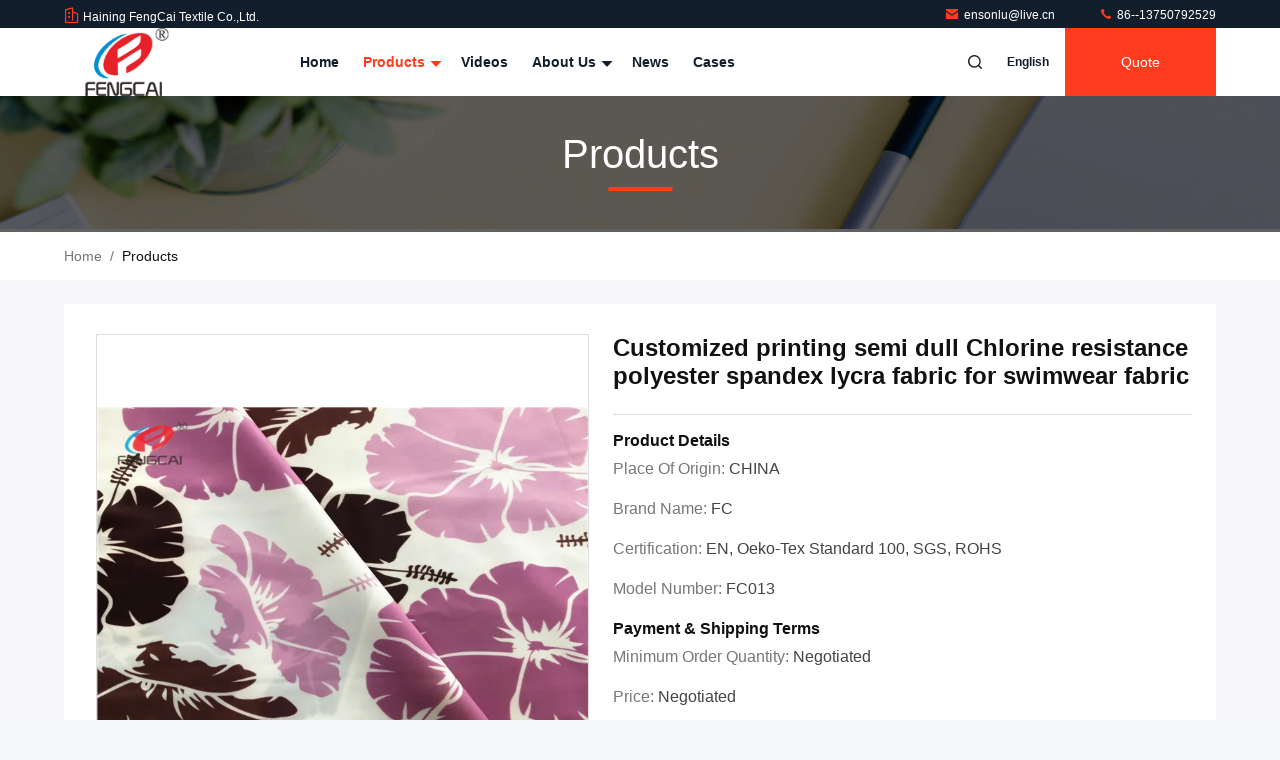

--- FILE ---
content_type: text/html
request_url: https://www.polyesterspandexfabric.com/sale-10608189-customized-printing-semi-dull-chlorine-resistance-polyester-spandex-lycra-fabric-for-swimwear-fabric.html
body_size: 27098
content:

<!DOCTYPE html>
<html lang="en">
<head>
	<meta charset="utf-8">
	<meta http-equiv="X-UA-Compatible" content="IE=edge">
	<meta name="viewport" content="width=device-width, initial-scale=1.0">
    <title>Customized printing semi dull Chlorine resistance polyester spandex lycra fabric for swimwear fabric</title>
        <meta name="keywords" content="4 way stretch polyester fabric, polyester spandex blend fabric, Polyester Spandex Fabric" />
            <meta name="description" content="High quality Customized printing semi dull Chlorine resistance polyester spandex lycra fabric for swimwear fabric from China, China's leading product market 4 way stretch polyester fabric product, with strict quality control polyester spandex blend fabric factories, producing high quality polyester spandex blend fabric Products." />
    				<link rel='preload'
					  href=/photo/polyesterspandexfabric/sitetpl/style/commonV2.css?ver=1756457710 as='style'><link type='text/css' rel='stylesheet'
					  href=/photo/polyesterspandexfabric/sitetpl/style/commonV2.css?ver=1756457710 media='all'><meta property="og:title" content="Customized printing semi dull Chlorine resistance polyester spandex lycra fabric for swimwear fabric" />
<meta property="og:description" content="High quality Customized printing semi dull Chlorine resistance polyester spandex lycra fabric for swimwear fabric from China, China's leading product market 4 way stretch polyester fabric product, with strict quality control polyester spandex blend fabric factories, producing high quality polyester spandex blend fabric Products." />
<meta property="og:type" content="product" />
<meta property="og:availability" content="instock" />
<meta property="og:site_name" content="Haining FengCai Textile Co.,Ltd." />
<meta property="og:url" content="https://www.polyesterspandexfabric.com/sale-10608189-customized-printing-semi-dull-chlorine-resistance-polyester-spandex-lycra-fabric-for-swimwear-fabric.html" />
<meta property="og:image" content="https://www.polyesterspandexfabric.com/photo/ps24035754-customized_printing_semi_dull_chlorine_resistance_polyester_spandex_lycra_fabric_for_swimwear_fabric.jpg" />
<link rel="canonical" href="https://www.polyesterspandexfabric.com/sale-10608189-customized-printing-semi-dull-chlorine-resistance-polyester-spandex-lycra-fabric-for-swimwear-fabric.html" />
<link rel="stylesheet" type="text/css" href="/js/guidefirstcommon.css" />
<link rel="stylesheet" type="text/css" href="/js/guidecommon_99711.css" />
<style type="text/css">
/*<![CDATA[*/
.consent__cookie {position: fixed;top: 0;left: 0;width: 100%;height: 0%;z-index: 100000;}.consent__cookie_bg {position: fixed;top: 0;left: 0;width: 100%;height: 100%;background: #000;opacity: .6;display: none }.consent__cookie_rel {position: fixed;bottom:0;left: 0;width: 100%;background: #fff;display: -webkit-box;display: -ms-flexbox;display: flex;flex-wrap: wrap;padding: 24px 80px;-webkit-box-sizing: border-box;box-sizing: border-box;-webkit-box-pack: justify;-ms-flex-pack: justify;justify-content: space-between;-webkit-transition: all ease-in-out .3s;transition: all ease-in-out .3s }.consent__close {position: absolute;top: 20px;right: 20px;cursor: pointer }.consent__close svg {fill: #777 }.consent__close:hover svg {fill: #000 }.consent__cookie_box {flex: 1;word-break: break-word;}.consent__warm {color: #777;font-size: 16px;margin-bottom: 12px;line-height: 19px }.consent__title {color: #333;font-size: 20px;font-weight: 600;margin-bottom: 12px;line-height: 23px }.consent__itxt {color: #333;font-size: 14px;margin-bottom: 12px;display: -webkit-box;display: -ms-flexbox;display: flex;-webkit-box-align: center;-ms-flex-align: center;align-items: center }.consent__itxt i {display: -webkit-inline-box;display: -ms-inline-flexbox;display: inline-flex;width: 28px;height: 28px;border-radius: 50%;background: #e0f9e9;margin-right: 8px;-webkit-box-align: center;-ms-flex-align: center;align-items: center;-webkit-box-pack: center;-ms-flex-pack: center;justify-content: center }.consent__itxt svg {fill: #3ca860 }.consent__txt {color: #a6a6a6;font-size: 14px;margin-bottom: 8px;line-height: 17px }.consent__btns {display: -webkit-box;display: -ms-flexbox;display: flex;-webkit-box-orient: vertical;-webkit-box-direction: normal;-ms-flex-direction: column;flex-direction: column;-webkit-box-pack: center;-ms-flex-pack: center;justify-content: center;flex-shrink: 0;}.consent__btn {width: 280px;height: 40px;line-height: 40px;text-align: center;background: #3ca860;color: #fff;border-radius: 4px;margin: 8px 0;-webkit-box-sizing: border-box;box-sizing: border-box;cursor: pointer;font-size:14px}.consent__btn:hover {background: #00823b }.consent__btn.empty {color: #3ca860;border: 1px solid #3ca860;background: #fff }.consent__btn.empty:hover {background: #3ca860;color: #fff }.open .consent__cookie_bg {display: block }.open .consent__cookie_rel {bottom: 0 }@media (max-width: 760px) {.consent__btns {width: 100%;align-items: center;}.consent__cookie_rel {padding: 20px 24px }}.consent__cookie.open {display: block;}.consent__cookie {display: none;}
/*]]>*/
</style>
<style type="text/css">
/*<![CDATA[*/
@media only screen and (max-width:640px){.contact_now_dialog .content-wrap .desc{background-image:url(/images/cta_images/bg_s.png) !important}}.contact_now_dialog .content-wrap .content-wrap_header .cta-close{background-image:url(/images/cta_images/sprite.png) !important}.contact_now_dialog .content-wrap .desc{background-image:url(/images/cta_images/bg_l.png) !important}.contact_now_dialog .content-wrap .cta-btn i{background-image:url(/images/cta_images/sprite.png) !important}.contact_now_dialog .content-wrap .head-tip img{content:url(/images/cta_images/cta_contact_now.png) !important}.cusim{background-image:url(/images/imicon/im.svg) !important}.cuswa{background-image:url(/images/imicon/wa.png) !important}.cusall{background-image:url(/images/imicon/allchat.svg) !important}
/*]]>*/
</style>
<script type="text/javascript" src="/js/guidefirstcommon.js"></script>
<script type="text/javascript">
/*<![CDATA[*/
window.isvideotpl = 0;window.detailurl = '';
var colorUrl = '';var isShowGuide = 2;var showGuideColor = 0;var im_appid = 10003;var im_msg="Good day, what product are you looking for?";

var cta_cid = 32292;var use_defaulProductInfo = 1;var cta_pid = 10608189;var test_company = 0;var webim_domain = '';var company_type = 0;var cta_equipment = 'pc'; var setcookie = 'setwebimCookie(46395,10608189,0)'; var whatsapplink = "https://wa.me/8613750792529?text=Hi%2C+I%27m+interested+in+Customized+printing+semi+dull+Chlorine+resistance+polyester+spandex+lycra+fabric+for+swimwear+fabric."; function insertMeta(){var str = '<meta name="mobile-web-app-capable" content="yes" /><meta name="viewport" content="width=device-width, initial-scale=1.0" />';document.head.insertAdjacentHTML('beforeend',str);} var element = document.querySelector('a.footer_webim_a[href="/webim/webim_tab.html"]');if (element) {element.parentNode.removeChild(element);}

var colorUrl = '';
var aisearch = 0;
var selfUrl = '';
window.playerReportUrl='/vod/view_count/report';
var query_string = ["Products","Detail"];
var g_tp = '';
var customtplcolor = 99711;
var str_chat = 'chat';
				var str_call_now = 'call now';
var str_chat_now = 'chat now';
var str_contact1 = 'Get Best Price';var str_chat_lang='english';var str_contact2 = 'Get Price';var str_contact2 = 'Best Price';var str_contact = 'Contact';
window.predomainsub = "";
/*]]>*/
</script>
</head>
<body>
<img src="/logo.gif" style="display:none" alt="logo"/>
<a style="display: none!important;" title="Haining FengCai Textile Co.,Ltd." class="float-inquiry" href="/contactnow.html" onclick='setinquiryCookie("{\"showproduct\":1,\"pid\":\"10608189\",\"name\":\"Customized printing semi dull Chlorine resistance polyester spandex lycra fabric for swimwear fabric\",\"source_url\":\"\\/sale-10608189-customized-printing-semi-dull-chlorine-resistance-polyester-spandex-lycra-fabric-for-swimwear-fabric.html\",\"picurl\":\"\\/photo\\/pd24035754-customized_printing_semi_dull_chlorine_resistance_polyester_spandex_lycra_fabric_for_swimwear_fabric.jpg\",\"propertyDetail\":[[\"Material\",\"90polyester +10spandex\"],[\"width\",\"58&#039;&#039;\"],[\"supply type\",\"make to order\"],[\"yarn count\",\"50D+40DSP\"]],\"company_name\":null,\"picurl_c\":\"\\/photo\\/pc24035754-customized_printing_semi_dull_chlorine_resistance_polyester_spandex_lycra_fabric_for_swimwear_fabric.jpg\",\"price\":\"Negotiated\",\"username\":\"Michael Gao\",\"viewTime\":\"Last Login : 2 hours 00 minutes ago\",\"subject\":\"Please quote us your Customized printing semi dull Chlorine resistance polyester spandex lycra fabric for swimwear fabric\",\"countrycode\":\"\"}");'></a>
<script>
var originProductInfo = '';
var originProductInfo = {"showproduct":1,"pid":"10608189","name":"Customized printing semi dull Chlorine resistance polyester spandex lycra fabric for swimwear fabric","source_url":"\/sale-10608189-customized-printing-semi-dull-chlorine-resistance-polyester-spandex-lycra-fabric-for-swimwear-fabric.html","picurl":"\/photo\/pd24035754-customized_printing_semi_dull_chlorine_resistance_polyester_spandex_lycra_fabric_for_swimwear_fabric.jpg","propertyDetail":[["Material","90polyester +10spandex"],["width","58&#039;&#039;"],["supply type","make to order"],["yarn count","50D+40DSP"]],"company_name":null,"picurl_c":"\/photo\/pc24035754-customized_printing_semi_dull_chlorine_resistance_polyester_spandex_lycra_fabric_for_swimwear_fabric.jpg","price":"Negotiated","username":"Michael Gao","viewTime":"Last Login : 8 hours 00 minutes ago","subject":"Please send me FOB price on Customized printing semi dull Chlorine resistance polyester spandex lycra fabric for swimwear fabric","countrycode":""};
var save_url = "/contactsave.html";
var update_url = "/updateinquiry.html";
var productInfo = {};
var defaulProductInfo = {};
var myDate = new Date();
var curDate = myDate.getFullYear()+'-'+(parseInt(myDate.getMonth())+1)+'-'+myDate.getDate();
var message = '';
var default_pop = 1;
var leaveMessageDialog = document.getElementsByClassName('leave-message-dialog')[0]; // 获取弹层
var _$$ = function (dom) {
    return document.querySelectorAll(dom);
};
resInfo = originProductInfo;
resInfo['name'] = resInfo['name'] || '';
defaulProductInfo.pid = resInfo['pid'];
defaulProductInfo.productName = resInfo['name'] ?? '';
defaulProductInfo.productInfo = resInfo['propertyDetail'];
defaulProductInfo.productImg = resInfo['picurl_c'];
defaulProductInfo.subject = resInfo['subject'] ?? '';
defaulProductInfo.productImgAlt = resInfo['name'] ?? '';
var inquirypopup_tmp = 1;
var message = 'Dear,'+'\r\n'+"I am interested in"+' '+trim(resInfo['name'])+", could you send me more details such as type, size, MOQ, material, etc."+'\r\n'+"Thanks!"+'\r\n'+"Waiting for your reply.";
var message_1 = 'Dear,'+'\r\n'+"I am interested in"+' '+trim(resInfo['name'])+", could you send me more details such as type, size, MOQ, material, etc."+'\r\n'+"Thanks!"+'\r\n'+"Waiting for your reply.";
var message_2 = 'Hello,'+'\r\n'+"I am looking for"+' '+trim(resInfo['name'])+", please send me the price, specification and picture."+'\r\n'+"Your swift response will be highly appreciated."+'\r\n'+"Feel free to contact me for more information."+'\r\n'+"Thanks a lot.";
var message_3 = 'Hello,'+'\r\n'+trim(resInfo['name'])+' '+"meets my expectations."+'\r\n'+"Please give me the best price and some other product information."+'\r\n'+"Feel free to contact me via my mail."+'\r\n'+"Thanks a lot.";

var message_4 = 'Dear,'+'\r\n'+"What is the FOB price on your"+' '+trim(resInfo['name'])+'?'+'\r\n'+"Which is the nearest port name?"+'\r\n'+"Please reply me as soon as possible, it would be better to share further information."+'\r\n'+"Regards!";
var message_5 = 'Hi there,'+'\r\n'+"I am very interested in your"+' '+trim(resInfo['name'])+'.'+'\r\n'+"Please send me your product details."+'\r\n'+"Looking forward to your quick reply."+'\r\n'+"Feel free to contact me by mail."+'\r\n'+"Regards!";

var message_6 = 'Dear,'+'\r\n'+"Please provide us with information about your"+' '+trim(resInfo['name'])+", such as type, size, material, and of course the best price."+'\r\n'+"Looking forward to your quick reply."+'\r\n'+"Thank you!";
var message_7 = 'Dear,'+'\r\n'+"Can you supply"+' '+trim(resInfo['name'])+" for us?"+'\r\n'+"First we want a price list and some product details."+'\r\n'+"I hope to get reply asap and look forward to cooperation."+'\r\n'+"Thank you very much.";
var message_8 = 'hi,'+'\r\n'+"I am looking for"+' '+trim(resInfo['name'])+", please give me some more detailed product information."+'\r\n'+"I look forward to your reply."+'\r\n'+"Thank you!";
var message_9 = 'Hello,'+'\r\n'+"Your"+' '+trim(resInfo['name'])+" meets my requirements very well."+'\r\n'+"Please send me the price, specification, and similar model will be OK."+'\r\n'+"Feel free to chat with me."+'\r\n'+"Thanks!";
var message_10 = 'Dear,'+'\r\n'+"I want to know more about the details and quotation of"+' '+trim(resInfo['name'])+'.'+'\r\n'+"Feel free to contact me."+'\r\n'+"Regards!";

var r = getRandom(1,10);

defaulProductInfo.message = eval("message_"+r);
    defaulProductInfo.message = eval("message_"+r);
        var mytAjax = {

    post: function(url, data, fn) {
        var xhr = new XMLHttpRequest();
        xhr.open("POST", url, true);
        xhr.setRequestHeader("Content-Type", "application/x-www-form-urlencoded;charset=UTF-8");
        xhr.setRequestHeader("X-Requested-With", "XMLHttpRequest");
        xhr.setRequestHeader('Content-Type','text/plain;charset=UTF-8');
        xhr.onreadystatechange = function() {
            if(xhr.readyState == 4 && (xhr.status == 200 || xhr.status == 304)) {
                fn.call(this, xhr.responseText);
            }
        };
        xhr.send(data);
    },

    postform: function(url, data, fn) {
        var xhr = new XMLHttpRequest();
        xhr.open("POST", url, true);
        xhr.setRequestHeader("X-Requested-With", "XMLHttpRequest");
        xhr.onreadystatechange = function() {
            if(xhr.readyState == 4 && (xhr.status == 200 || xhr.status == 304)) {
                fn.call(this, xhr.responseText);
            }
        };
        xhr.send(data);
    }
};
/*window.onload = function(){
    leaveMessageDialog = document.getElementsByClassName('leave-message-dialog')[0];
    if (window.localStorage.recordDialogStatus=='undefined' || (window.localStorage.recordDialogStatus!='undefined' && window.localStorage.recordDialogStatus != curDate)) {
        setTimeout(function(){
            if(parseInt(inquirypopup_tmp%10) == 1){
                creatDialog(defaulProductInfo, 1);
            }
        }, 6000);
    }
};*/
function trim(str)
{
    str = str.replace(/(^\s*)/g,"");
    return str.replace(/(\s*$)/g,"");
};
function getRandom(m,n){
    var num = Math.floor(Math.random()*(m - n) + n);
    return num;
};
function strBtn(param) {

    var starattextarea = document.getElementById("textareamessage").value.length;
    var email = document.getElementById("startEmail").value;

    var default_tip = document.querySelectorAll(".watermark_container").length;
    if (20 < starattextarea && starattextarea < 3000) {
        if(default_tip>0){
            document.getElementById("textareamessage1").parentNode.parentNode.nextElementSibling.style.display = "none";
        }else{
            document.getElementById("textareamessage1").parentNode.nextElementSibling.style.display = "none";
        }

    } else {
        if(default_tip>0){
            document.getElementById("textareamessage1").parentNode.parentNode.nextElementSibling.style.display = "block";
        }else{
            document.getElementById("textareamessage1").parentNode.nextElementSibling.style.display = "block";
        }

        return;
    }

    // var re = /^([a-zA-Z0-9_-])+@([a-zA-Z0-9_-])+\.([a-zA-Z0-9_-])+/i;/*邮箱不区分大小写*/
    var re = /^[a-zA-Z0-9][\w-]*(\.?[\w-]+)*@[a-zA-Z0-9-]+(\.[a-zA-Z0-9]+)+$/i;
    if (!re.test(email)) {
        document.getElementById("startEmail").nextElementSibling.style.display = "block";
        return;
    } else {
        document.getElementById("startEmail").nextElementSibling.style.display = "none";
    }

    var subject = document.getElementById("pop_subject").value;
    var pid = document.getElementById("pop_pid").value;
    var message = document.getElementById("textareamessage").value;
    var sender_email = document.getElementById("startEmail").value;
    var tel = '';
    if (document.getElementById("tel0") != undefined && document.getElementById("tel0") != '')
        tel = document.getElementById("tel0").value;
    var form_serialize = '&tel='+tel;

    form_serialize = form_serialize.replace(/\+/g, "%2B");
    mytAjax.post(save_url,"pid="+pid+"&subject="+subject+"&email="+sender_email+"&message="+(message)+form_serialize,function(res){
        var mes = JSON.parse(res);
        if(mes.status == 200){
            var iid = mes.iid;
            document.getElementById("pop_iid").value = iid;
            document.getElementById("pop_uuid").value = mes.uuid;

            if(typeof gtag_report_conversion === "function"){
                gtag_report_conversion();//执行统计js代码
            }
            if(typeof fbq === "function"){
                fbq('track','Purchase');//执行统计js代码
            }
        }
    });
    for (var index = 0; index < document.querySelectorAll(".dialog-content-pql").length; index++) {
        document.querySelectorAll(".dialog-content-pql")[index].style.display = "none";
    };
    $('#idphonepql').val(tel);
    document.getElementById("dialog-content-pql-id").style.display = "block";
    ;
};
function twoBtnOk(param) {

    var selectgender = document.getElementById("Mr").innerHTML;
    var iid = document.getElementById("pop_iid").value;
    var sendername = document.getElementById("idnamepql").value;
    var senderphone = document.getElementById("idphonepql").value;
    var sendercname = document.getElementById("idcompanypql").value;
    var uuid = document.getElementById("pop_uuid").value;
    var gender = 2;
    if(selectgender == 'Mr.') gender = 0;
    if(selectgender == 'Mrs.') gender = 1;
    var pid = document.getElementById("pop_pid").value;
    var form_serialize = '';

        form_serialize = form_serialize.replace(/\+/g, "%2B");

    mytAjax.post(update_url,"iid="+iid+"&gender="+gender+"&uuid="+uuid+"&name="+(sendername)+"&tel="+(senderphone)+"&company="+(sendercname)+form_serialize,function(res){});

    for (var index = 0; index < document.querySelectorAll(".dialog-content-pql").length; index++) {
        document.querySelectorAll(".dialog-content-pql")[index].style.display = "none";
    };
    document.getElementById("dialog-content-pql-ok").style.display = "block";

};
function toCheckMust(name) {
    $('#'+name+'error').hide();
}
function handClidk(param) {
    var starattextarea = document.getElementById("textareamessage1").value.length;
    var email = document.getElementById("startEmail1").value;
    var default_tip = document.querySelectorAll(".watermark_container").length;
    if (20 < starattextarea && starattextarea < 3000) {
        if(default_tip>0){
            document.getElementById("textareamessage1").parentNode.parentNode.nextElementSibling.style.display = "none";
        }else{
            document.getElementById("textareamessage1").parentNode.nextElementSibling.style.display = "none";
        }

    } else {
        if(default_tip>0){
            document.getElementById("textareamessage1").parentNode.parentNode.nextElementSibling.style.display = "block";
        }else{
            document.getElementById("textareamessage1").parentNode.nextElementSibling.style.display = "block";
        }

        return;
    }

    // var re = /^([a-zA-Z0-9_-])+@([a-zA-Z0-9_-])+\.([a-zA-Z0-9_-])+/i;
    var re = /^[a-zA-Z0-9][\w-]*(\.?[\w-]+)*@[a-zA-Z0-9-]+(\.[a-zA-Z0-9]+)+$/i;
    if (!re.test(email)) {
        document.getElementById("startEmail1").nextElementSibling.style.display = "block";
        return;
    } else {
        document.getElementById("startEmail1").nextElementSibling.style.display = "none";
    }

    var subject = document.getElementById("pop_subject").value;
    var pid = document.getElementById("pop_pid").value;
    var message = document.getElementById("textareamessage1").value;
    var sender_email = document.getElementById("startEmail1").value;
    var form_serialize = tel = '';
    if (document.getElementById("tel1") != undefined && document.getElementById("tel1") != '')
        tel = document.getElementById("tel1").value;
        mytAjax.post(save_url,"email="+sender_email+"&tel="+tel+"&pid="+pid+"&message="+message+"&subject="+subject+form_serialize,function(res){

        var mes = JSON.parse(res);
        if(mes.status == 200){
            var iid = mes.iid;
            document.getElementById("pop_iid").value = iid;
            document.getElementById("pop_uuid").value = mes.uuid;
            if(typeof gtag_report_conversion === "function"){
                gtag_report_conversion();//执行统计js代码
            }
        }

    });
    for (var index = 0; index < document.querySelectorAll(".dialog-content-pql").length; index++) {
        document.querySelectorAll(".dialog-content-pql")[index].style.display = "none";
    };
    $('#idphonepql').val(tel);
    document.getElementById("dialog-content-pql-id").style.display = "block";

};
window.addEventListener('load', function () {
    $('.checkbox-wrap label').each(function(){
        if($(this).find('input').prop('checked')){
            $(this).addClass('on')
        }else {
            $(this).removeClass('on')
        }
    })
    $(document).on('click', '.checkbox-wrap label' , function(ev){
        if (ev.target.tagName.toUpperCase() != 'INPUT') {
            $(this).toggleClass('on')
        }
    })
})

function hand_video(pdata) {
    data = JSON.parse(pdata);
    productInfo.productName = data.productName;
    productInfo.productInfo = data.productInfo;
    productInfo.productImg = data.productImg;
    productInfo.subject = data.subject;

    var message = 'Dear,'+'\r\n'+"I am interested in"+' '+trim(data.productName)+", could you send me more details such as type, size, quantity, material, etc."+'\r\n'+"Thanks!"+'\r\n'+"Waiting for your reply.";

    var message = 'Dear,'+'\r\n'+"I am interested in"+' '+trim(data.productName)+", could you send me more details such as type, size, MOQ, material, etc."+'\r\n'+"Thanks!"+'\r\n'+"Waiting for your reply.";
    var message_1 = 'Dear,'+'\r\n'+"I am interested in"+' '+trim(data.productName)+", could you send me more details such as type, size, MOQ, material, etc."+'\r\n'+"Thanks!"+'\r\n'+"Waiting for your reply.";
    var message_2 = 'Hello,'+'\r\n'+"I am looking for"+' '+trim(data.productName)+", please send me the price, specification and picture."+'\r\n'+"Your swift response will be highly appreciated."+'\r\n'+"Feel free to contact me for more information."+'\r\n'+"Thanks a lot.";
    var message_3 = 'Hello,'+'\r\n'+trim(data.productName)+' '+"meets my expectations."+'\r\n'+"Please give me the best price and some other product information."+'\r\n'+"Feel free to contact me via my mail."+'\r\n'+"Thanks a lot.";

    var message_4 = 'Dear,'+'\r\n'+"What is the FOB price on your"+' '+trim(data.productName)+'?'+'\r\n'+"Which is the nearest port name?"+'\r\n'+"Please reply me as soon as possible, it would be better to share further information."+'\r\n'+"Regards!";
    var message_5 = 'Hi there,'+'\r\n'+"I am very interested in your"+' '+trim(data.productName)+'.'+'\r\n'+"Please send me your product details."+'\r\n'+"Looking forward to your quick reply."+'\r\n'+"Feel free to contact me by mail."+'\r\n'+"Regards!";

    var message_6 = 'Dear,'+'\r\n'+"Please provide us with information about your"+' '+trim(data.productName)+", such as type, size, material, and of course the best price."+'\r\n'+"Looking forward to your quick reply."+'\r\n'+"Thank you!";
    var message_7 = 'Dear,'+'\r\n'+"Can you supply"+' '+trim(data.productName)+" for us?"+'\r\n'+"First we want a price list and some product details."+'\r\n'+"I hope to get reply asap and look forward to cooperation."+'\r\n'+"Thank you very much.";
    var message_8 = 'hi,'+'\r\n'+"I am looking for"+' '+trim(data.productName)+", please give me some more detailed product information."+'\r\n'+"I look forward to your reply."+'\r\n'+"Thank you!";
    var message_9 = 'Hello,'+'\r\n'+"Your"+' '+trim(data.productName)+" meets my requirements very well."+'\r\n'+"Please send me the price, specification, and similar model will be OK."+'\r\n'+"Feel free to chat with me."+'\r\n'+"Thanks!";
    var message_10 = 'Dear,'+'\r\n'+"I want to know more about the details and quotation of"+' '+trim(data.productName)+'.'+'\r\n'+"Feel free to contact me."+'\r\n'+"Regards!";

    var r = getRandom(1,10);

    productInfo.message = eval("message_"+r);
            if(parseInt(inquirypopup_tmp/10) == 1){
        productInfo.message = "";
    }
    productInfo.pid = data.pid;
    creatDialog(productInfo, 2);
};

function handDialog(pdata) {
    data = JSON.parse(pdata);
    productInfo.productName = data.productName;
    productInfo.productInfo = data.productInfo;
    productInfo.productImg = data.productImg;
    productInfo.subject = data.subject;

    var message = 'Dear,'+'\r\n'+"I am interested in"+' '+trim(data.productName)+", could you send me more details such as type, size, quantity, material, etc."+'\r\n'+"Thanks!"+'\r\n'+"Waiting for your reply.";

    var message = 'Dear,'+'\r\n'+"I am interested in"+' '+trim(data.productName)+", could you send me more details such as type, size, MOQ, material, etc."+'\r\n'+"Thanks!"+'\r\n'+"Waiting for your reply.";
    var message_1 = 'Dear,'+'\r\n'+"I am interested in"+' '+trim(data.productName)+", could you send me more details such as type, size, MOQ, material, etc."+'\r\n'+"Thanks!"+'\r\n'+"Waiting for your reply.";
    var message_2 = 'Hello,'+'\r\n'+"I am looking for"+' '+trim(data.productName)+", please send me the price, specification and picture."+'\r\n'+"Your swift response will be highly appreciated."+'\r\n'+"Feel free to contact me for more information."+'\r\n'+"Thanks a lot.";
    var message_3 = 'Hello,'+'\r\n'+trim(data.productName)+' '+"meets my expectations."+'\r\n'+"Please give me the best price and some other product information."+'\r\n'+"Feel free to contact me via my mail."+'\r\n'+"Thanks a lot.";

    var message_4 = 'Dear,'+'\r\n'+"What is the FOB price on your"+' '+trim(data.productName)+'?'+'\r\n'+"Which is the nearest port name?"+'\r\n'+"Please reply me as soon as possible, it would be better to share further information."+'\r\n'+"Regards!";
    var message_5 = 'Hi there,'+'\r\n'+"I am very interested in your"+' '+trim(data.productName)+'.'+'\r\n'+"Please send me your product details."+'\r\n'+"Looking forward to your quick reply."+'\r\n'+"Feel free to contact me by mail."+'\r\n'+"Regards!";

    var message_6 = 'Dear,'+'\r\n'+"Please provide us with information about your"+' '+trim(data.productName)+", such as type, size, material, and of course the best price."+'\r\n'+"Looking forward to your quick reply."+'\r\n'+"Thank you!";
    var message_7 = 'Dear,'+'\r\n'+"Can you supply"+' '+trim(data.productName)+" for us?"+'\r\n'+"First we want a price list and some product details."+'\r\n'+"I hope to get reply asap and look forward to cooperation."+'\r\n'+"Thank you very much.";
    var message_8 = 'hi,'+'\r\n'+"I am looking for"+' '+trim(data.productName)+", please give me some more detailed product information."+'\r\n'+"I look forward to your reply."+'\r\n'+"Thank you!";
    var message_9 = 'Hello,'+'\r\n'+"Your"+' '+trim(data.productName)+" meets my requirements very well."+'\r\n'+"Please send me the price, specification, and similar model will be OK."+'\r\n'+"Feel free to chat with me."+'\r\n'+"Thanks!";
    var message_10 = 'Dear,'+'\r\n'+"I want to know more about the details and quotation of"+' '+trim(data.productName)+'.'+'\r\n'+"Feel free to contact me."+'\r\n'+"Regards!";

    var r = getRandom(1,10);
    productInfo.message = eval("message_"+r);
            if(parseInt(inquirypopup_tmp/10) == 1){
        productInfo.message = "";
    }
    productInfo.pid = data.pid;
    creatDialog(productInfo, 2);
};

function closepql(param) {

    leaveMessageDialog.style.display = 'none';
};

function closepql2(param) {

    for (var index = 0; index < document.querySelectorAll(".dialog-content-pql").length; index++) {
        document.querySelectorAll(".dialog-content-pql")[index].style.display = "none";
    };
    document.getElementById("dialog-content-pql-ok").style.display = "block";
};

function decodeHtmlEntities(str) {
    var tempElement = document.createElement('div');
    tempElement.innerHTML = str;
    return tempElement.textContent || tempElement.innerText || '';
}

function initProduct(productInfo,type){

    productInfo.productName = decodeHtmlEntities(productInfo.productName);
    productInfo.message = decodeHtmlEntities(productInfo.message);

    leaveMessageDialog = document.getElementsByClassName('leave-message-dialog')[0];
    leaveMessageDialog.style.display = "block";
    if(type == 3){
        var popinquiryemail = document.getElementById("popinquiryemail").value;
        _$$("#startEmail1")[0].value = popinquiryemail;
    }else{
        _$$("#startEmail1")[0].value = "";
    }
    _$$("#startEmail")[0].value = "";
    _$$("#idnamepql")[0].value = "";
    _$$("#idphonepql")[0].value = "";
    _$$("#idcompanypql")[0].value = "";

    _$$("#pop_pid")[0].value = productInfo.pid;
    _$$("#pop_subject")[0].value = productInfo.subject;
    
    if(parseInt(inquirypopup_tmp/10) == 1){
        productInfo.message = "";
    }

    _$$("#textareamessage1")[0].value = productInfo.message;
    _$$("#textareamessage")[0].value = productInfo.message;

    _$$("#dialog-content-pql-id .titlep")[0].innerHTML = productInfo.productName;
    _$$("#dialog-content-pql-id img")[0].setAttribute("src", productInfo.productImg);
    _$$("#dialog-content-pql-id img")[0].setAttribute("alt", productInfo.productImgAlt);

    _$$("#dialog-content-pql-id-hand img")[0].setAttribute("src", productInfo.productImg);
    _$$("#dialog-content-pql-id-hand img")[0].setAttribute("alt", productInfo.productImgAlt);
    _$$("#dialog-content-pql-id-hand .titlep")[0].innerHTML = productInfo.productName;

    if (productInfo.productInfo.length > 0) {
        var ul2, ul;
        ul = document.createElement("ul");
        for (var index = 0; index < productInfo.productInfo.length; index++) {
            var el = productInfo.productInfo[index];
            var li = document.createElement("li");
            var span1 = document.createElement("span");
            span1.innerHTML = el[0] + ":";
            var span2 = document.createElement("span");
            span2.innerHTML = el[1];
            li.appendChild(span1);
            li.appendChild(span2);
            ul.appendChild(li);

        }
        ul2 = ul.cloneNode(true);
        if (type === 1) {
            _$$("#dialog-content-pql-id .left")[0].replaceChild(ul, _$$("#dialog-content-pql-id .left ul")[0]);
        } else {
            _$$("#dialog-content-pql-id-hand .left")[0].replaceChild(ul2, _$$("#dialog-content-pql-id-hand .left ul")[0]);
            _$$("#dialog-content-pql-id .left")[0].replaceChild(ul, _$$("#dialog-content-pql-id .left ul")[0]);
        }
    };
    for (var index = 0; index < _$$("#dialog-content-pql-id .right ul li").length; index++) {
        _$$("#dialog-content-pql-id .right ul li")[index].addEventListener("click", function (params) {
            _$$("#dialog-content-pql-id .right #Mr")[0].innerHTML = this.innerHTML
        }, false)

    };

};
function closeInquiryCreateDialog() {
    document.getElementById("xuanpan_dialog_box_pql").style.display = "none";
};
function showInquiryCreateDialog() {
    document.getElementById("xuanpan_dialog_box_pql").style.display = "block";
};
function submitPopInquiry(){
    var message = document.getElementById("inquiry_message").value;
    var email = document.getElementById("inquiry_email").value;
    var subject = defaulProductInfo.subject;
    var pid = defaulProductInfo.pid;
    if (email === undefined) {
        showInquiryCreateDialog();
        document.getElementById("inquiry_email").style.border = "1px solid red";
        return false;
    };
    if (message === undefined) {
        showInquiryCreateDialog();
        document.getElementById("inquiry_message").style.border = "1px solid red";
        return false;
    };
    if (email.search(/^\w+((-\w+)|(\.\w+))*\@[A-Za-z0-9]+((\.|-)[A-Za-z0-9]+)*\.[A-Za-z0-9]+$/) == -1) {
        document.getElementById("inquiry_email").style.border= "1px solid red";
        showInquiryCreateDialog();
        return false;
    } else {
        document.getElementById("inquiry_email").style.border= "";
    };
    if (message.length < 20 || message.length >3000) {
        showInquiryCreateDialog();
        document.getElementById("inquiry_message").style.border = "1px solid red";
        return false;
    } else {
        document.getElementById("inquiry_message").style.border = "";
    };
    var tel = '';
    if (document.getElementById("tel") != undefined && document.getElementById("tel") != '')
        tel = document.getElementById("tel").value;

    mytAjax.post(save_url,"pid="+pid+"&subject="+subject+"&email="+email+"&message="+(message)+'&tel='+tel,function(res){
        var mes = JSON.parse(res);
        if(mes.status == 200){
            var iid = mes.iid;
            document.getElementById("pop_iid").value = iid;
            document.getElementById("pop_uuid").value = mes.uuid;

        }
    });
    initProduct(defaulProductInfo);
    for (var index = 0; index < document.querySelectorAll(".dialog-content-pql").length; index++) {
        document.querySelectorAll(".dialog-content-pql")[index].style.display = "none";
    };
    $('#idphonepql').val(tel);
    document.getElementById("dialog-content-pql-id").style.display = "block";

};

//带附件上传
function submitPopInquiryfile(email_id,message_id,check_sort,name_id,phone_id,company_id,attachments){

    if(typeof(check_sort) == 'undefined'){
        check_sort = 0;
    }
    var message = document.getElementById(message_id).value;
    var email = document.getElementById(email_id).value;
    var attachments = document.getElementById(attachments).value;
    if(typeof(name_id) !== 'undefined' && name_id != ""){
        var name  = document.getElementById(name_id).value;
    }
    if(typeof(phone_id) !== 'undefined' && phone_id != ""){
        var phone = document.getElementById(phone_id).value;
    }
    if(typeof(company_id) !== 'undefined' && company_id != ""){
        var company = document.getElementById(company_id).value;
    }
    var subject = defaulProductInfo.subject;
    var pid = defaulProductInfo.pid;

    if(check_sort == 0){
        if (email === undefined) {
            showInquiryCreateDialog();
            document.getElementById(email_id).style.border = "1px solid red";
            return false;
        };
        if (message === undefined) {
            showInquiryCreateDialog();
            document.getElementById(message_id).style.border = "1px solid red";
            return false;
        };

        if (email.search(/^\w+((-\w+)|(\.\w+))*\@[A-Za-z0-9]+((\.|-)[A-Za-z0-9]+)*\.[A-Za-z0-9]+$/) == -1) {
            document.getElementById(email_id).style.border= "1px solid red";
            showInquiryCreateDialog();
            return false;
        } else {
            document.getElementById(email_id).style.border= "";
        };
        if (message.length < 20 || message.length >3000) {
            showInquiryCreateDialog();
            document.getElementById(message_id).style.border = "1px solid red";
            return false;
        } else {
            document.getElementById(message_id).style.border = "";
        };
    }else{

        if (message === undefined) {
            showInquiryCreateDialog();
            document.getElementById(message_id).style.border = "1px solid red";
            return false;
        };

        if (email === undefined) {
            showInquiryCreateDialog();
            document.getElementById(email_id).style.border = "1px solid red";
            return false;
        };

        if (message.length < 20 || message.length >3000) {
            showInquiryCreateDialog();
            document.getElementById(message_id).style.border = "1px solid red";
            return false;
        } else {
            document.getElementById(message_id).style.border = "";
        };

        if (email.search(/^\w+((-\w+)|(\.\w+))*\@[A-Za-z0-9]+((\.|-)[A-Za-z0-9]+)*\.[A-Za-z0-9]+$/) == -1) {
            document.getElementById(email_id).style.border= "1px solid red";
            showInquiryCreateDialog();
            return false;
        } else {
            document.getElementById(email_id).style.border= "";
        };

    };

    mytAjax.post(save_url,"pid="+pid+"&subject="+subject+"&email="+email+"&message="+message+"&company="+company+"&attachments="+attachments,function(res){
        var mes = JSON.parse(res);
        if(mes.status == 200){
            var iid = mes.iid;
            document.getElementById("pop_iid").value = iid;
            document.getElementById("pop_uuid").value = mes.uuid;

            if(typeof gtag_report_conversion === "function"){
                gtag_report_conversion();//执行统计js代码
            }
            if(typeof fbq === "function"){
                fbq('track','Purchase');//执行统计js代码
            }
        }
    });
    initProduct(defaulProductInfo);

    if(name !== undefined && name != ""){
        _$$("#idnamepql")[0].value = name;
    }

    if(phone !== undefined && phone != ""){
        _$$("#idphonepql")[0].value = phone;
    }

    if(company !== undefined && company != ""){
        _$$("#idcompanypql")[0].value = company;
    }

    for (var index = 0; index < document.querySelectorAll(".dialog-content-pql").length; index++) {
        document.querySelectorAll(".dialog-content-pql")[index].style.display = "none";
    };
    document.getElementById("dialog-content-pql-id").style.display = "block";

};
function submitPopInquiryByParam(email_id,message_id,check_sort,name_id,phone_id,company_id){

    if(typeof(check_sort) == 'undefined'){
        check_sort = 0;
    }

    var senderphone = '';
    var message = document.getElementById(message_id).value;
    var email = document.getElementById(email_id).value;
    if(typeof(name_id) !== 'undefined' && name_id != ""){
        var name  = document.getElementById(name_id).value;
    }
    if(typeof(phone_id) !== 'undefined' && phone_id != ""){
        var phone = document.getElementById(phone_id).value;
        senderphone = phone;
    }
    if(typeof(company_id) !== 'undefined' && company_id != ""){
        var company = document.getElementById(company_id).value;
    }
    var subject = defaulProductInfo.subject;
    var pid = defaulProductInfo.pid;

    if(check_sort == 0){
        if (email === undefined) {
            showInquiryCreateDialog();
            document.getElementById(email_id).style.border = "1px solid red";
            return false;
        };
        if (message === undefined) {
            showInquiryCreateDialog();
            document.getElementById(message_id).style.border = "1px solid red";
            return false;
        };

        if (email.search(/^\w+((-\w+)|(\.\w+))*\@[A-Za-z0-9]+((\.|-)[A-Za-z0-9]+)*\.[A-Za-z0-9]+$/) == -1) {
            document.getElementById(email_id).style.border= "1px solid red";
            showInquiryCreateDialog();
            return false;
        } else {
            document.getElementById(email_id).style.border= "";
        };
        if (message.length < 20 || message.length >3000) {
            showInquiryCreateDialog();
            document.getElementById(message_id).style.border = "1px solid red";
            return false;
        } else {
            document.getElementById(message_id).style.border = "";
        };
    }else{

        if (message === undefined) {
            showInquiryCreateDialog();
            document.getElementById(message_id).style.border = "1px solid red";
            return false;
        };

        if (email === undefined) {
            showInquiryCreateDialog();
            document.getElementById(email_id).style.border = "1px solid red";
            return false;
        };

        if (message.length < 20 || message.length >3000) {
            showInquiryCreateDialog();
            document.getElementById(message_id).style.border = "1px solid red";
            return false;
        } else {
            document.getElementById(message_id).style.border = "";
        };

        if (email.search(/^\w+((-\w+)|(\.\w+))*\@[A-Za-z0-9]+((\.|-)[A-Za-z0-9]+)*\.[A-Za-z0-9]+$/) == -1) {
            document.getElementById(email_id).style.border= "1px solid red";
            showInquiryCreateDialog();
            return false;
        } else {
            document.getElementById(email_id).style.border= "";
        };

    };

    var productsku = "";
    if($("#product_sku").length > 0){
        productsku = $("#product_sku").html();
    }

    mytAjax.post(save_url,"tel="+senderphone+"&pid="+pid+"&subject="+subject+"&email="+email+"&message="+message+"&messagesku="+encodeURI(productsku),function(res){
        var mes = JSON.parse(res);
        if(mes.status == 200){
            var iid = mes.iid;
            document.getElementById("pop_iid").value = iid;
            document.getElementById("pop_uuid").value = mes.uuid;

            if(typeof gtag_report_conversion === "function"){
                gtag_report_conversion();//执行统计js代码
            }
            if(typeof fbq === "function"){
                fbq('track','Purchase');//执行统计js代码
            }
        }
    });
    initProduct(defaulProductInfo);

    if(name !== undefined && name != ""){
        _$$("#idnamepql")[0].value = name;
    }

    if(phone !== undefined && phone != ""){
        _$$("#idphonepql")[0].value = phone;
    }

    if(company !== undefined && company != ""){
        _$$("#idcompanypql")[0].value = company;
    }

    for (var index = 0; index < document.querySelectorAll(".dialog-content-pql").length; index++) {
        document.querySelectorAll(".dialog-content-pql")[index].style.display = "none";

    };
    document.getElementById("dialog-content-pql-id").style.display = "block";

};

function creat_videoDialog(productInfo, type) {

    if(type == 1){
        if(default_pop != 1){
            return false;
        }
        window.localStorage.recordDialogStatus = curDate;
    }else{
        default_pop = 0;
    }
    initProduct(productInfo, type);
    if (type === 1) {
        // 自动弹出
        for (var index = 0; index < document.querySelectorAll(".dialog-content-pql").length; index++) {

            document.querySelectorAll(".dialog-content-pql")[index].style.display = "none";
        };
        document.getElementById("dialog-content-pql").style.display = "block";
    } else {
        // 手动弹出
        for (var index = 0; index < document.querySelectorAll(".dialog-content-pql").length; index++) {
            document.querySelectorAll(".dialog-content-pql")[index].style.display = "none";
        };
        document.getElementById("dialog-content-pql-id-hand").style.display = "block";
    }
}

function creatDialog(productInfo, type) {

    if(type == 1){
        if(default_pop != 1){
            return false;
        }
        window.localStorage.recordDialogStatus = curDate;
    }else{
        default_pop = 0;
    }
    initProduct(productInfo, type);
    if (type === 1) {
        // 自动弹出
        for (var index = 0; index < document.querySelectorAll(".dialog-content-pql").length; index++) {

            document.querySelectorAll(".dialog-content-pql")[index].style.display = "none";
        };
        document.getElementById("dialog-content-pql").style.display = "block";
    } else {
        // 手动弹出
        for (var index = 0; index < document.querySelectorAll(".dialog-content-pql").length; index++) {
            document.querySelectorAll(".dialog-content-pql")[index].style.display = "none";
        };
        document.getElementById("dialog-content-pql-id-hand").style.display = "block";
    }
}

//带邮箱信息打开询盘框 emailtype=1表示带入邮箱
function openDialog(emailtype){
    var type = 2;//不带入邮箱，手动弹出
    if(emailtype == 1){
        var popinquiryemail = document.getElementById("popinquiryemail").value;
        // var re = /^([a-zA-Z0-9_-])+@([a-zA-Z0-9_-])+\.([a-zA-Z0-9_-])+/i;
        var re = /^[a-zA-Z0-9][\w-]*(\.?[\w-]+)*@[a-zA-Z0-9-]+(\.[a-zA-Z0-9]+)+$/i;
        if (!re.test(popinquiryemail)) {
            //前端提示样式;
            showInquiryCreateDialog();
            document.getElementById("popinquiryemail").style.border = "1px solid red";
            return false;
        } else {
            //前端提示样式;
        }
        var type = 3;
    }
    creatDialog(defaulProductInfo,type);
}

//上传附件
function inquiryUploadFile(){
    var fileObj = document.querySelector("#fileId").files[0];
    //构建表单数据
    var formData = new FormData();
    var filesize = fileObj.size;
    if(filesize > 10485760 || filesize == 0) {
        document.getElementById("filetips").style.display = "block";
        return false;
    }else {
        document.getElementById("filetips").style.display = "none";
    }
    formData.append('popinquiryfile', fileObj);
    document.getElementById("quotefileform").reset();
    var save_url = "/inquiryuploadfile.html";
    mytAjax.postform(save_url,formData,function(res){
        var mes = JSON.parse(res);
        if(mes.status == 200){
            document.getElementById("uploader-file-info").innerHTML = document.getElementById("uploader-file-info").innerHTML + "<span class=op>"+mes.attfile.name+"<a class=delatt id=att"+mes.attfile.id+" onclick=delatt("+mes.attfile.id+");>Delete</a></span>";
            var nowattachs = document.getElementById("attachments").value;
            if( nowattachs !== ""){
                var attachs = JSON.parse(nowattachs);
                attachs[mes.attfile.id] = mes.attfile;
            }else{
                var attachs = {};
                attachs[mes.attfile.id] = mes.attfile;
            }
            document.getElementById("attachments").value = JSON.stringify(attachs);
        }
    });
}
//附件删除
function delatt(attid)
{
    var nowattachs = document.getElementById("attachments").value;
    if( nowattachs !== ""){
        var attachs = JSON.parse(nowattachs);
        if(attachs[attid] == ""){
            return false;
        }
        var formData = new FormData();
        var delfile = attachs[attid]['filename'];
        var save_url = "/inquirydelfile.html";
        if(delfile != "") {
            formData.append('delfile', delfile);
            mytAjax.postform(save_url, formData, function (res) {
                if(res !== "") {
                    var mes = JSON.parse(res);
                    if (mes.status == 200) {
                        delete attachs[attid];
                        document.getElementById("attachments").value = JSON.stringify(attachs);
                        var s = document.getElementById("att"+attid);
                        s.parentNode.remove();
                    }
                }
            });
        }
    }else{
        return false;
    }
}

</script>
<div class="leave-message-dialog" style="display: none">
<style>
    .leave-message-dialog .close:before, .leave-message-dialog .close:after{
        content:initial;
    }
</style>
<div class="dialog-content-pql" id="dialog-content-pql" style="display: none">
    <span class="close" onclick="closepql()"><img src="/images/close.png" alt="close"></span>
    <div class="title">
        <p class="firstp-pql">Leave a Message</p>
        <p class="lastp-pql">We will call you back soon!</p>
    </div>
    <div class="form">
        <div class="textarea">
            <textarea style='font-family: robot;'  name="" id="textareamessage" cols="30" rows="10" style="margin-bottom:14px;width:100%"
                placeholder="Please enter your inquiry details."></textarea>
        </div>
        <p class="error-pql"> <span class="icon-pql"><img src="/images/error.png" alt="Haining FengCai Textile Co.,Ltd."></span> Your message must be between 20-3,000 characters!</p>
        <input id="startEmail" type="text" placeholder="Enter your E-mail" onkeydown="if(event.keyCode === 13){ strBtn();}">
        <p class="error-pql"><span class="icon-pql"><img src="/images/error.png" alt="Haining FengCai Textile Co.,Ltd."></span> Please check your E-mail! </p>
                <div class="operations">
            <div class='btn' id="submitStart" type="submit" onclick="strBtn()">SUBMIT</div>
        </div>
            </div>
</div>
<div class="dialog-content-pql dialog-content-pql-id" id="dialog-content-pql-id" style="display:none">
        <span class="close" onclick="closepql2()"><svg t="1648434466530" class="icon" viewBox="0 0 1024 1024" version="1.1" xmlns="http://www.w3.org/2000/svg" p-id="2198" width="16" height="16"><path d="M576 512l277.333333 277.333333-64 64-277.333333-277.333333L234.666667 853.333333 170.666667 789.333333l277.333333-277.333333L170.666667 234.666667 234.666667 170.666667l277.333333 277.333333L789.333333 170.666667 853.333333 234.666667 576 512z" fill="#444444" p-id="2199"></path></svg></span>
    <div class="left">
        <div class="img"><img></div>
        <p class="titlep"></p>
        <ul> </ul>
    </div>
    <div class="right">
                <p class="title">More information facilitates better communication.</p>
                <div style="position: relative;">
            <div class="mr"> <span id="Mr">mr</span>
                <ul>
                    <li>mr</li>
                    <li>mrs</li>
                </ul>
            </div>
            <input style="text-indent: 80px;" type="text" id="idnamepql" placeholder="Input your name">
        </div>
        <input type="text"  id="idphonepql"  placeholder="Phone Number">
        <input type="text" id="idcompanypql"  placeholder="Company" onkeydown="if(event.keyCode === 13){ twoBtnOk();}">
                <div class="btn form_new" id="twoBtnOk" onclick="twoBtnOk()">OK</div>
    </div>
</div>

<div class="dialog-content-pql dialog-content-pql-ok" id="dialog-content-pql-ok" style="display:none">
        <span class="close" onclick="closepql()"><svg t="1648434466530" class="icon" viewBox="0 0 1024 1024" version="1.1" xmlns="http://www.w3.org/2000/svg" p-id="2198" width="16" height="16"><path d="M576 512l277.333333 277.333333-64 64-277.333333-277.333333L234.666667 853.333333 170.666667 789.333333l277.333333-277.333333L170.666667 234.666667 234.666667 170.666667l277.333333 277.333333L789.333333 170.666667 853.333333 234.666667 576 512z" fill="#444444" p-id="2199"></path></svg></span>
    <div class="duihaook"></div>
        <p class="title">Submitted successfully!</p>
        <p class="p1" style="text-align: center; font-size: 18px; margin-top: 14px;">We will call you back soon!</p>
    <div class="btn" onclick="closepql()" id="endOk" style="margin: 0 auto;margin-top: 50px;">OK</div>
</div>
<div class="dialog-content-pql dialog-content-pql-id dialog-content-pql-id-hand" id="dialog-content-pql-id-hand"
    style="display:none">
     <input type="hidden" name="pop_pid" id="pop_pid" value="0">
     <input type="hidden" name="pop_subject" id="pop_subject" value="">
     <input type="hidden" name="pop_iid" id="pop_iid" value="0">
     <input type="hidden" name="pop_uuid" id="pop_uuid" value="0">
        <span class="close" onclick="closepql()"><svg t="1648434466530" class="icon" viewBox="0 0 1024 1024" version="1.1" xmlns="http://www.w3.org/2000/svg" p-id="2198" width="16" height="16"><path d="M576 512l277.333333 277.333333-64 64-277.333333-277.333333L234.666667 853.333333 170.666667 789.333333l277.333333-277.333333L170.666667 234.666667 234.666667 170.666667l277.333333 277.333333L789.333333 170.666667 853.333333 234.666667 576 512z" fill="#444444" p-id="2199"></path></svg></span>
    <div class="left">
        <div class="img"><img></div>
        <p class="titlep"></p>
        <ul> </ul>
    </div>
    <div class="right" style="float:right">
                <div class="title">
            <p class="firstp-pql">Leave a Message</p>
            <p class="lastp-pql">We will call you back soon!</p>
        </div>
                <div class="form">
            <div class="textarea">
                <textarea style='font-family: robot;' name="message" id="textareamessage1" cols="30" rows="10"
                    placeholder="Please enter your inquiry details."></textarea>
            </div>
            <p class="error-pql"> <span class="icon-pql"><img src="/images/error.png" alt="Haining FengCai Textile Co.,Ltd."></span> Your message must be between 20-3,000 characters!</p>

                            <input style="display:none" id="tel1" name="tel" type="text" oninput="value=value.replace(/[^0-9_+-]/g,'');" placeholder="Phone Number">
                        <input id='startEmail1' name='email' data-type='1' type='text'
                   placeholder="Enter your E-mail"
                   onkeydown='if(event.keyCode === 13){ handClidk();}'>
            
            <p class='error-pql'><span class='icon-pql'>
                    <img src="/images/error.png" alt="Haining FengCai Textile Co.,Ltd."></span> Please check your E-mail!            </p>

            <div class="operations">
                <div class='btn' id="submitStart1" type="submit" onclick="handClidk()">SUBMIT</div>
            </div>
        </div>
    </div>
</div>
</div>
<div id="xuanpan_dialog_box_pql" class="xuanpan_dialog_box_pql"
    style="display:none;background:rgba(0,0,0,.6);width:100%;height:100%;position: fixed;top:0;left:0;z-index: 999999;">
    <div class="box_pql"
      style="width:526px;height:206px;background:rgba(255,255,255,1);opacity:1;border-radius:4px;position: absolute;left: 50%;top: 50%;transform: translate(-50%,-50%);">
      <div onclick="closeInquiryCreateDialog()" class="close close_create_dialog"
        style="cursor: pointer;height:42px;width:40px;float:right;padding-top: 16px;"><span
          style="display: inline-block;width: 25px;height: 2px;background: rgb(114, 114, 114);transform: rotate(45deg); "><span
            style="display: block;width: 25px;height: 2px;background: rgb(114, 114, 114);transform: rotate(-90deg); "></span></span>
      </div>
      <div
        style="height: 72px; overflow: hidden; text-overflow: ellipsis; display:-webkit-box;-ebkit-line-clamp: 3;-ebkit-box-orient: vertical; margin-top: 58px; padding: 0 84px; font-size: 18px; color: rgba(51, 51, 51, 1); text-align: center; ">
        Please leave your correct email and detailed requirements (20-3,000 characters).</div>
      <div onclick="closeInquiryCreateDialog()" class="close_create_dialog"
        style="width: 139px; height: 36px; background: rgba(253, 119, 34, 1); border-radius: 4px; margin: 16px auto; color: rgba(255, 255, 255, 1); font-size: 18px; line-height: 36px; text-align: center;">
        OK</div>
    </div>
</div>
<style type="text/css">.vr-asidebox {position: fixed; bottom: 290px; left: 16px; width: 160px; height: 90px; background: #eee; overflow: hidden; border: 4px solid rgba(4, 120, 237, 0.24); box-shadow: 0px 8px 16px rgba(0, 0, 0, 0.08); border-radius: 8px; display: none; z-index: 1000; } .vr-small {position: fixed; bottom: 290px; left: 16px; width: 72px; height: 90px; background: url(/images/ctm_icon_vr.png) no-repeat center; background-size: 69.5px; overflow: hidden; display: none; cursor: pointer; z-index: 1000; display: block; text-decoration: none; } .vr-group {position: relative; } .vr-animate {width: 160px; height: 90px; background: #eee; position: relative; } .js-marquee {/*margin-right: 0!important;*/ } .vr-link {position: absolute; top: 0; left: 0; width: 100%; height: 100%; display: none; } .vr-mask {position: absolute; top: 0px; left: 0px; width: 100%; height: 100%; display: block; background: #000; opacity: 0.4; } .vr-jump {position: absolute; top: 0px; left: 0px; width: 100%; height: 100%; display: block; background: url(/images/ctm_icon_see.png) no-repeat center center; background-size: 34px; font-size: 0; } .vr-close {position: absolute; top: 50%; right: 0px; width: 16px; height: 20px; display: block; transform: translate(0, -50%); background: rgba(255, 255, 255, 0.6); border-radius: 4px 0px 0px 4px; cursor: pointer; } .vr-close i {position: absolute; top: 0px; left: 0px; width: 100%; height: 100%; display: block; background: url(/images/ctm_icon_left.png) no-repeat center center; background-size: 16px; } .vr-group:hover .vr-link {display: block; } .vr-logo {position: absolute; top: 4px; left: 4px; width: 50px; height: 14px; background: url(/images/ctm_icon_vrshow.png) no-repeat; background-size: 48px; }
</style>

<div data-head='head'>
<div class="qsjj_header_99711">
  <div class="header_p_main">
    <div class="header_p_left ecer-ellipsis">
        <i class="feitian ft-cfang"></i> Haining FengCai Textile Co.,Ltd.</div>
    <div class="header_p_right">
      <a class="header_p_a header_p_a1" title="Haining FengCai Textile Co.,Ltd." href="mailto:ensonlu@live.cn">
        <i class="feitian ft-contact2"></i>ensonlu@live.cn
      </a>
      <a class="header_p_a" title="Haining FengCai Textile Co.,Ltd." href="tel:86--13750792529">
        <i class="feitian ft-phone1"></i> 86--13750792529
      </a>
    </div>
  </div>
  <div class="header_p_main2">
    <div
      class="header_p_logo image-all ecer-flex ecer-flex-align ecer-flex-start">
      <svg
        t="1678689866105"
        class="icon"
        viewBox="0 0 1024 1024"
        version="1.1"
        xmlns="http://www.w3.org/2000/svg"
        p-id="8460"
        width="36"
        height="36">
        <path
          d="M196.266667 277.333333h635.733333c17.066667 0 34.133333-12.8 34.133333-34.133333s-17.066667-29.866667-38.4-29.866667H196.266667c-21.333333 0-34.133333 17.066667-34.133334 34.133334s12.8 29.866667 34.133334 29.866666zM827.733333 477.866667H196.266667c-17.066667 0-34.133333 12.8-34.133334 34.133333s12.8 34.133333 34.133334 34.133333h635.733333c17.066667 0 34.133333-12.8 34.133333-34.133333s-17.066667-34.133333-38.4-34.133333zM827.733333 746.666667H196.266667c-17.066667 0-34.133333 12.8-34.133334 34.133333s12.8 29.866667 34.133334 29.866667h635.733333c17.066667 0 34.133333-12.8 34.133333-34.133334s-17.066667-29.866667-38.4-29.866666z"
          fill="#333"
          p-id="8461"></path>
      </svg>
      <a href="/" title="Haining FengCai Textile Co.,Ltd.">
             <img
        src="/logo.gif" alt="Haining FengCai Textile Co.,Ltd."
      />
        </a>
    </div>
    
    
    
    
    <div class="header_p_right">
      <div class="p_sub ecer-flex">
                                  <div class="p_item p_child_item">
                
              <a class="p_item  level1-a 
                            " href="/" title="Home">
              Home
              </a> 
                                                          
                        </div>
                                              <div class="p_item p_child_item">
                              
              <a class="p_item  level1-a 
                            active2
                            
              " href="/products.html" title="Products">
              Products  <span class="sanjiao"></span>
              </a>
                                          <div class="p_child">
                                  <!-- 二级 -->
                  <div class="p_child_item">
                      <a class="level2-a ecer-ellipsis active2" href=/supplier-272542-polyester-spandex-fabric title="Quality Polyester Spandex Fabric factory"><h2 class="main-a ecer-ellipsis">Polyester Spandex Fabric</h2>
                                            </a>
                                        </div>
                                    <!-- 二级 -->
                  <div class="p_child_item">
                      <a class="level2-a ecer-ellipsis " href=/supplier-272544-nylon-spandex-fabric title="Quality Nylon Spandex Fabric factory"><h2 class="main-a ecer-ellipsis">Nylon Spandex Fabric</h2>
                                            </a>
                                        </div>
                                    <!-- 二级 -->
                  <div class="p_child_item">
                      <a class="level2-a ecer-ellipsis " href=/supplier-272557-spandex-velvet-fabric title="Quality Spandex Velvet Fabric factory"><h2 class="main-a ecer-ellipsis">Spandex Velvet Fabric</h2>
                                            </a>
                                        </div>
                                    <!-- 二级 -->
                  <div class="p_child_item">
                      <a class="level2-a ecer-ellipsis " href=/supplier-272551-minky-plush-fabric title="Quality Minky Plush Fabric factory"><h2 class="main-a ecer-ellipsis">Minky Plush Fabric</h2>
                                            </a>
                                        </div>
                                    <!-- 二级 -->
                  <div class="p_child_item">
                      <a class="level2-a ecer-ellipsis " href=/supplier-272552-polyester-velvet-fabric title="Quality Polyester Velvet Fabric factory"><h2 class="main-a ecer-ellipsis">Polyester Velvet Fabric</h2>
                                            </a>
                                        </div>
                                    <!-- 二级 -->
                  <div class="p_child_item">
                      <a class="level2-a ecer-ellipsis " href=/supplier-272553-fluorescent-material-fabric title="Quality Fluorescent Material Fabric factory"><h2 class="main-a ecer-ellipsis">Fluorescent Material Fabric</h2>
                                            </a>
                                        </div>
                                    <!-- 二级 -->
                  <div class="p_child_item">
                      <a class="level2-a ecer-ellipsis " href=/supplier-272554-sofa-velvet-upholstery-fabric title="Quality Sofa Velvet Upholstery Fabric factory"><h2 class="main-a ecer-ellipsis">Sofa Velvet Upholstery Fabric</h2>
                                            </a>
                                        </div>
                                    <!-- 二级 -->
                  <div class="p_child_item">
                      <a class="level2-a ecer-ellipsis " href=/supplier-272555-polyester-tricot-knit-fabric title="Quality Polyester Tricot Knit Fabric factory"><h2 class="main-a ecer-ellipsis">Polyester Tricot Knit Fabric</h2>
                                            </a>
                                        </div>
                                    <!-- 二级 -->
                  <div class="p_child_item">
                      <a class="level2-a ecer-ellipsis " href=/supplier-272556-sports-mesh-fabric title="Quality Sports Mesh Fabric factory"><h2 class="main-a ecer-ellipsis">Sports Mesh Fabric</h2>
                                            </a>
                                        </div>
                                    <!-- 二级 -->
                  <div class="p_child_item">
                      <a class="level2-a ecer-ellipsis " href=/supplier-272561-micro-suede-polyester-fabric title="Quality Micro Suede Polyester Fabric factory"><h2 class="main-a ecer-ellipsis">Micro Suede Polyester Fabric</h2>
                                            </a>
                                        </div>
                                    <!-- 二级 -->
                  <div class="p_child_item">
                      <a class="level2-a ecer-ellipsis " href=/supplier-272558-tpu-coated-fabric title="Quality TPU Coated Fabric factory"><h2 class="main-a ecer-ellipsis">TPU Coated Fabric</h2>
                                            </a>
                                        </div>
                                    <!-- 二级 -->
                  <div class="p_child_item">
                      <a class="level2-a ecer-ellipsis " href=/supplier-272559-weft-knitted-fabric title="Quality Weft Knitted Fabric factory"><h2 class="main-a ecer-ellipsis">Weft Knitted Fabric</h2>
                                            </a>
                                        </div>
                                    <!-- 二级 -->
                  <div class="p_child_item">
                      <a class="level2-a ecer-ellipsis " href=/supplier-272560-geogrid-reinforcing-fabric title="Quality Geogrid Reinforcing Fabric factory"><h2 class="main-a ecer-ellipsis">Geogrid Reinforcing Fabric</h2>
                                            </a>
                                        </div>
                                </div>
                              
                        </div>
                                              <div class="p_item p_child_item">
                
              <a class="p_item  level1-a 
                            " href="/video.html" title="Videos">
              Videos
              </a> 
                                                          
                        </div>
                                              <div class="p_item p_child_item">
                              
              <a class="p_item  level1-a 
                            
              " href="/aboutus.html" title="About Us">
              About Us  <span class="sanjiao"></span>
              </a>
                                            
                            <div class="p_child">
                                                                                
                                                                                                
                                                                                                
                                                                  <div class="p_child_item ">
                    <a class="" href="/aboutus.html" title="About Us">Company Profile</a>
                  </div>
                                                                
                                                                                <div class="p_child_item">
                  <a class="" href="/factory.html" title="Factory Tour">Factory Tour</a>
                </div>
                                                
                                                                                                <div class="p_child_item">
                  <a class="level2-a " href="/quality.html" title="Quality Control">Quality Control</a>
                </div>
                                
                                   <div class="p_child_item">
                    <a class="level2-a " href="/contactus.html" title="contact">Contact Us</a>
                  
                    </div>
                                                                                                
                                                                                                
                                                                                                
                                              </div>
                        </div>
                                                                                                                <div class="p_item p_child_item">
                
              <a class="p_item  level1-a 
                            " href="/news.html" title="News">
              News
              </a> 
                                                          
                        </div>
                                              <div class="p_item p_child_item">
                
              <a class="p_item  level1-a 
                            " href="/cases.html" title="Cases">
              Cases
              </a> 
                                                          
                        </div>
                       
                    
        
       
      </div>
      <div class="p_sub ecer-flex">
           <div class="p_item p_serch serchiput">
          <span class="feitian ft-search1"></span>
          <form
            id="formSearch"
            method="POST"
            onsubmit="return jsWidgetSearch(this,'');">
            <div class="p_search_input">
              <input
                onchange="(e)=>{ e.stopPropagation();}"
                type="text"
                name="keyword"
                placeholder="Search" />
                
                <div class="boxsearch"></div>
            </div>
          </form>
        </div>
        <div class="p_item p_child_item p_serch english">
          <div class="p_country"> english</div>
          <div class="icon_country feitian ft-language2"></div>
          <!-- 一级 -->
            <div class="p_child english_box">
                            <div class="p_child_item en">
                
                <a href="https://www.polyesterspandexfabric.com/sale-10608189-customized-printing-semi-dull-chlorine-resistance-polyester-spandex-lycra-fabric-for-swimwear-fabric.html" title="english" class="home_langs">english</a>
              </div>
                            <div class="p_child_item fr">
                
                <a href="https://french.polyesterspandexfabric.com/sale-10608189-customized-printing-semi-dull-chlorine-resistance-polyester-spandex-lycra-fabric-for-swimwear-fabric.html" title="français" class="home_langs">français</a>
              </div>
                            <div class="p_child_item de">
                
                <a href="https://german.polyesterspandexfabric.com/sale-10608189-customized-printing-semi-dull-chlorine-resistance-polyester-spandex-lycra-fabric-for-swimwear-fabric.html" title="Deutsch" class="home_langs">Deutsch</a>
              </div>
                            <div class="p_child_item it">
                
                <a href="https://italian.polyesterspandexfabric.com/sale-10608189-customized-printing-semi-dull-chlorine-resistance-polyester-spandex-lycra-fabric-for-swimwear-fabric.html" title="Italiano" class="home_langs">Italiano</a>
              </div>
                            <div class="p_child_item ru">
                
                <a href="https://russian.polyesterspandexfabric.com/sale-10608189-customized-printing-semi-dull-chlorine-resistance-polyester-spandex-lycra-fabric-for-swimwear-fabric.html" title="Русский" class="home_langs">Русский</a>
              </div>
                            <div class="p_child_item es">
                
                <a href="https://spanish.polyesterspandexfabric.com/sale-10608189-customized-printing-semi-dull-chlorine-resistance-polyester-spandex-lycra-fabric-for-swimwear-fabric.html" title="Español" class="home_langs">Español</a>
              </div>
                            <div class="p_child_item pt">
                
                <a href="https://portuguese.polyesterspandexfabric.com/sale-10608189-customized-printing-semi-dull-chlorine-resistance-polyester-spandex-lycra-fabric-for-swimwear-fabric.html" title="português" class="home_langs">português</a>
              </div>
                            <div class="p_child_item nl">
                
                <a href="https://dutch.polyesterspandexfabric.com/sale-10608189-customized-printing-semi-dull-chlorine-resistance-polyester-spandex-lycra-fabric-for-swimwear-fabric.html" title="Nederlandse" class="home_langs">Nederlandse</a>
              </div>
                            <div class="p_child_item el">
                
                <a href="https://greek.polyesterspandexfabric.com/sale-10608189-customized-printing-semi-dull-chlorine-resistance-polyester-spandex-lycra-fabric-for-swimwear-fabric.html" title="ελληνικά" class="home_langs">ελληνικά</a>
              </div>
                            <div class="p_child_item ja">
                
                <a href="https://japanese.polyesterspandexfabric.com/sale-10608189-customized-printing-semi-dull-chlorine-resistance-polyester-spandex-lycra-fabric-for-swimwear-fabric.html" title="日本語" class="home_langs">日本語</a>
              </div>
                            <div class="p_child_item ko">
                
                <a href="https://korean.polyesterspandexfabric.com/sale-10608189-customized-printing-semi-dull-chlorine-resistance-polyester-spandex-lycra-fabric-for-swimwear-fabric.html" title="한국" class="home_langs">한국</a>
              </div>
                            <div class="p_child_item ar">
                
                <a href="https://arabic.polyesterspandexfabric.com/sale-10608189-customized-printing-semi-dull-chlorine-resistance-polyester-spandex-lycra-fabric-for-swimwear-fabric.html" title="العربية" class="home_langs">العربية</a>
              </div>
                            <div class="p_child_item hi">
                
                <a href="https://hindi.polyesterspandexfabric.com/sale-10608189-customized-printing-semi-dull-chlorine-resistance-polyester-spandex-lycra-fabric-for-swimwear-fabric.html" title="हिन्दी" class="home_langs">हिन्दी</a>
              </div>
                            <div class="p_child_item tr">
                
                <a href="https://turkish.polyesterspandexfabric.com/sale-10608189-customized-printing-semi-dull-chlorine-resistance-polyester-spandex-lycra-fabric-for-swimwear-fabric.html" title="Türkçe" class="home_langs">Türkçe</a>
              </div>
                            <div class="p_child_item id">
                
                <a href="https://indonesian.polyesterspandexfabric.com/sale-10608189-customized-printing-semi-dull-chlorine-resistance-polyester-spandex-lycra-fabric-for-swimwear-fabric.html" title="indonesia" class="home_langs">indonesia</a>
              </div>
                            <div class="p_child_item vi">
                
                <a href="https://vietnamese.polyesterspandexfabric.com/sale-10608189-customized-printing-semi-dull-chlorine-resistance-polyester-spandex-lycra-fabric-for-swimwear-fabric.html" title="tiếng Việt" class="home_langs">tiếng Việt</a>
              </div>
                            <div class="p_child_item th">
                
                <a href="https://thai.polyesterspandexfabric.com/sale-10608189-customized-printing-semi-dull-chlorine-resistance-polyester-spandex-lycra-fabric-for-swimwear-fabric.html" title="ไทย" class="home_langs">ไทย</a>
              </div>
                            <div class="p_child_item bn">
                
                <a href="https://bengali.polyesterspandexfabric.com/sale-10608189-customized-printing-semi-dull-chlorine-resistance-polyester-spandex-lycra-fabric-for-swimwear-fabric.html" title="বাংলা" class="home_langs">বাংলা</a>
              </div>
                            <div class="p_child_item fa">
                
                <a href="https://persian.polyesterspandexfabric.com/sale-10608189-customized-printing-semi-dull-chlorine-resistance-polyester-spandex-lycra-fabric-for-swimwear-fabric.html" title="فارسی" class="home_langs">فارسی</a>
              </div>
                            <div class="p_child_item pl">
                
                <a href="https://polish.polyesterspandexfabric.com/sale-10608189-customized-printing-semi-dull-chlorine-resistance-polyester-spandex-lycra-fabric-for-swimwear-fabric.html" title="polski" class="home_langs">polski</a>
              </div>
                          </div>
            <!-- 一级 -->
        </div>
           
           <a href='/contactnow.html' title="Quote" onclick='setinquiryCookie("{\"showproduct\":1,\"pid\":\"10608189\",\"name\":\"Customized printing semi dull Chlorine resistance polyester spandex lycra fabric for swimwear fabric\",\"source_url\":\"\\/sale-10608189-customized-printing-semi-dull-chlorine-resistance-polyester-spandex-lycra-fabric-for-swimwear-fabric.html\",\"picurl\":\"\\/photo\\/pd24035754-customized_printing_semi_dull_chlorine_resistance_polyester_spandex_lycra_fabric_for_swimwear_fabric.jpg\",\"propertyDetail\":[[\"Material\",\"90polyester +10spandex\"],[\"width\",\"58&#039;&#039;\"],[\"supply type\",\"make to order\"],[\"yarn count\",\"50D+40DSP\"]],\"company_name\":null,\"picurl_c\":\"\\/photo\\/pc24035754-customized_printing_semi_dull_chlorine_resistance_polyester_spandex_lycra_fabric_for_swimwear_fabric.jpg\",\"price\":\"Negotiated\",\"username\":\"Michael Gao\",\"viewTime\":\"Last Login : 7 hours 00 minutes ago\",\"subject\":\"What is your best price for Customized printing semi dull Chlorine resistance polyester spandex lycra fabric for swimwear fabric\",\"countrycode\":\"\"}");'  class="p_item p_quote"><span></span> Quote</a>
      </div>
     
    </div>
    
  </div>
  
  
   <div class="header_fixed">
    <div class="header_p_box">
      <div class="ecer-ellipsis email_p">
        <a class="header_p_a" title="iconfont" href="mailto:ensonlu@live.cn">
          <i class="feitian ft-contact2"></i> ensonlu@live.cn
        </a>
      </div>
      <div class="logo_p ecer-flex ecer-flex-align ecer-flex-space-between">
       
       <a class="imglogo" href="/" title="Home">
            <img src="/logo.gif" alt="Haining FengCai Textile Co.,Ltd." /> 
        </a>
        <i class="feitian ft-close2"></i>
      </div>
      <div class="header_menu_p">
            <div class="p_sub ">
                                                        <div class="p_item p_child_item">
                        
                      <a class="p_item  level1-a" href="/" title="Home">
                      Home
                      </a> 
                                                                  
                      
                      
                      
                                            
                        
                                                               </div>
                                                                          <div class="p_item p_child_item">
                                              
                      <a class="p_item  level1-a" href="/products.html" title="Products">
                      Products   <i class="feitian upadds"></i>
                      </a>
                                            
                      
                      
                      
                                            <div class="p_child">
                                                  <!-- 二级 -->
                          <div class="p_child_item">
                              <a class="level2-a ecer-ellipsis active2" href=/supplier-272542-polyester-spandex-fabric title="Quality Polyester Spandex Fabric factory"><span class="main-a ecer-ellipsis">Polyester Spandex Fabric</span>
                                                            </a>
                                                        </div>
                                                    <!-- 二级 -->
                          <div class="p_child_item">
                              <a class="level2-a ecer-ellipsis " href=/supplier-272544-nylon-spandex-fabric title="Quality Nylon Spandex Fabric factory"><span class="main-a ecer-ellipsis">Nylon Spandex Fabric</span>
                                                            </a>
                                                        </div>
                                                    <!-- 二级 -->
                          <div class="p_child_item">
                              <a class="level2-a ecer-ellipsis " href=/supplier-272557-spandex-velvet-fabric title="Quality Spandex Velvet Fabric factory"><span class="main-a ecer-ellipsis">Spandex Velvet Fabric</span>
                                                            </a>
                                                        </div>
                                                    <!-- 二级 -->
                          <div class="p_child_item">
                              <a class="level2-a ecer-ellipsis " href=/supplier-272551-minky-plush-fabric title="Quality Minky Plush Fabric factory"><span class="main-a ecer-ellipsis">Minky Plush Fabric</span>
                                                            </a>
                                                        </div>
                                                    <!-- 二级 -->
                          <div class="p_child_item">
                              <a class="level2-a ecer-ellipsis " href=/supplier-272552-polyester-velvet-fabric title="Quality Polyester Velvet Fabric factory"><span class="main-a ecer-ellipsis">Polyester Velvet Fabric</span>
                                                            </a>
                                                        </div>
                                                    <!-- 二级 -->
                          <div class="p_child_item">
                              <a class="level2-a ecer-ellipsis " href=/supplier-272553-fluorescent-material-fabric title="Quality Fluorescent Material Fabric factory"><span class="main-a ecer-ellipsis">Fluorescent Material Fabric</span>
                                                            </a>
                                                        </div>
                                                    <!-- 二级 -->
                          <div class="p_child_item">
                              <a class="level2-a ecer-ellipsis " href=/supplier-272554-sofa-velvet-upholstery-fabric title="Quality Sofa Velvet Upholstery Fabric factory"><span class="main-a ecer-ellipsis">Sofa Velvet Upholstery Fabric</span>
                                                            </a>
                                                        </div>
                                                    <!-- 二级 -->
                          <div class="p_child_item">
                              <a class="level2-a ecer-ellipsis " href=/supplier-272555-polyester-tricot-knit-fabric title="Quality Polyester Tricot Knit Fabric factory"><span class="main-a ecer-ellipsis">Polyester Tricot Knit Fabric</span>
                                                            </a>
                                                        </div>
                                                    <!-- 二级 -->
                          <div class="p_child_item">
                              <a class="level2-a ecer-ellipsis " href=/supplier-272556-sports-mesh-fabric title="Quality Sports Mesh Fabric factory"><span class="main-a ecer-ellipsis">Sports Mesh Fabric</span>
                                                            </a>
                                                        </div>
                                                    <!-- 二级 -->
                          <div class="p_child_item">
                              <a class="level2-a ecer-ellipsis " href=/supplier-272561-micro-suede-polyester-fabric title="Quality Micro Suede Polyester Fabric factory"><span class="main-a ecer-ellipsis">Micro Suede Polyester Fabric</span>
                                                            </a>
                                                        </div>
                                                    <!-- 二级 -->
                          <div class="p_child_item">
                              <a class="level2-a ecer-ellipsis " href=/supplier-272558-tpu-coated-fabric title="Quality TPU Coated Fabric factory"><span class="main-a ecer-ellipsis">TPU Coated Fabric</span>
                                                            </a>
                                                        </div>
                                                    <!-- 二级 -->
                          <div class="p_child_item">
                              <a class="level2-a ecer-ellipsis " href=/supplier-272559-weft-knitted-fabric title="Quality Weft Knitted Fabric factory"><span class="main-a ecer-ellipsis">Weft Knitted Fabric</span>
                                                            </a>
                                                        </div>
                                                    <!-- 二级 -->
                          <div class="p_child_item">
                              <a class="level2-a ecer-ellipsis " href=/supplier-272560-geogrid-reinforcing-fabric title="Quality Geogrid Reinforcing Fabric factory"><span class="main-a ecer-ellipsis">Geogrid Reinforcing Fabric</span>
                                                            </a>
                                                        </div>
                                                </div>
                                            
                        
                                                               </div>
                                                                          <div class="p_item p_child_item">
                        
                      <a class="p_item  level1-a" href="/video.html" title="Videos">
                      Videos
                      </a> 
                                                                  
                      
                      
                      
                                            
                        
                                                               </div>
                                                                          <div class="p_item p_child_item">
                                              
                      <a class="p_item  level1-a" href="/aboutus.html" title="About Us">
                      About Us   <i class="feitian upadds"></i>
                      </a>
                                            
                      
                      
                      
                                            
                        
                                            <div class="p_child">
                                                                                                                        
                                                                                                                        
                                                                                                                        
                                                                          <div class="p_child_item ">
                            <a class="level2-a  " href="/aboutus.html" title="About Us">Company Profile</a>
                          </div>
                                                                                                
                                                                                                <div class="p_child_item">
                          <a class="level2-a  " href="/factory.html" title="Factory Tour">Factory Tour</a>
                        </div>
                                                                        
                                                                                                                        <div class="p_child_item">
                          <a class="level2-a " href="/quality.html" title="Quality Control">Quality Control</a>
                        </div>
                        <div class="p_child_item">
                              <a class="level2-a " href="/contactus.html" title="contact">Contact Us</a>
                        </div>
                                                
                                                                                                                        
                                                                                                                        
                                                                                                                        
                                              </div>
                                                               </div>
                                                                                                                                                                                      <div class="p_item p_child_item">
                        
                      <a class="p_item  level1-a" href="/news.html" title="News">
                      News
                      </a> 
                                                                  
                      
                      
                      
                                            
                        
                                                                   <!-- 一级 -->
                      <div class="p_child">
                                                                                                          
                                                                                                          
                                                                                                          
                                                                                                          
                                                                                                          
                                                                                                          
                                                                                                          
                                                                                 <div class="p_child_item">
                              <a class="level2-a " href="/news.html" title="News">news</a>
                            </div>
                                                                                      <div class="p_child_item">
                              <a class="level2-a " href="/cases.html" title="Cases">Cases</a>
                            </div>
                                                     
                                                                                                          
                                              </div>
                      <!-- 一级 -->
                                      </div>
                                                                          <div class="p_item p_child_item">
                        
                      <a class="p_item  level1-a" href="/cases.html" title="Cases">
                      Cases
                      </a> 
                                                                  
                      
                      
                      
                                            
                        
                                                               </div>
                                     
                                
                <!--<div class="p_item p_child_item">-->
                <!--      <a class="p_item  level1-a  active1"  href="/cases.html" title="Cases">cases </a>-->
                <!--</div>-->
               
                 
            </div>
      </div>
    </div>
  </div>
  
</div></div>
<div data-main='main'>
<div class="qsjj_detail_99711" data-script="/js/swiper-bundle.min.js">
  <div class="news_99711_box_inside">
    <div class="news_99711_box_inside_bg image-part">
      <picture>
        <source media="(max-width: 750px)" srcset="/images/p_99711/bread_m.png">
        <source media="(min-width: 751px)" srcset="/images/p_99711/bread_.png">
        <img src="/images/p_99711/bread_.png"  alt="Haining FengCai Textile Co.,Ltd.">
      </picture>
      <div class="news_99711_box_bg_title">
        <span>Products</span>
        <div class="news_99711_box_bg_line"></div>
      </div>
    </div>
    <div class="news_99711_inside_bread">
      <a href="/" title="Home">Home</a>
      <span>/</span>
      <p>Products</p>
    </div>
    
    <div class="news_99711_inside_cotent">
          <div class="news_99711_inside_box">
              
              
              
              
              <div class="product_cont_p_99711">
                  <div class="p_content_box ecer-flex ecer-flex-space-between">
                    <div class="p_right">
                      <div class="product_box ecer-flex">
                        <div class="select_box ecer-flex">
                          
                         
                          <div
                            class="right_box ecer-flex ecer-flex-align ecer-flex-justify img_box_move">
                            <div class="tb-booth tb-pic tb-s310">
                                                                
                                
                                                          <a id="largeimg" class="svg image-all" target="_blank" style="display: block"
                                title="Customized printing semi dull Chlorine resistance polyester spandex lycra fabric for swimwear fabric" href="/photo/pl24035754-customized_printing_semi_dull_chlorine_resistance_polyester_spandex_lycra_fabric_for_swimwear_fabric.jpg">
                                          
                                <img 
                                 id="product_Img_wrap"
                                  rel="/photo/pl24035754-customized_printing_semi_dull_chlorine_resistance_polyester_spandex_lycra_fabric_for_swimwear_fabric.jpg" class="jqzoom_box_move lazyi"
                                  src="/images/load_icon.gif" data-original="/photo/pl24035754-customized_printing_semi_dull_chlorine_resistance_polyester_spandex_lycra_fabric_for_swimwear_fabric.jpg"
                                  alt="Customized printing semi dull Chlorine resistance polyester spandex lycra fabric for swimwear fabric" style="cursor: crosshair" />
                              </a>
                             
                            </div>
                          </div>
                          
                           <div class="left_box">
                            <!-- Swiper -->
                            <div class="swiper mySwiper">
                              <div class="swiper-wrapper">
                                                                
                                                                <div class="swiper-slide  active">
                                  <div
                                    class="ecer-flex ecer-flex-align ecer-flex-justify slider_box_img"
                                    data-bigimage="/photo/pl24035754-customized_printing_semi_dull_chlorine_resistance_polyester_spandex_lycra_fabric_for_swimwear_fabric.jpg" 
                                    data-image="/photo/pl24035754-customized_printing_semi_dull_chlorine_resistance_polyester_spandex_lycra_fabric_for_swimwear_fabric.jpg">
                                    <img class="lazyi" data-original="/photo/py24035754-customized_printing_semi_dull_chlorine_resistance_polyester_spandex_lycra_fabric_for_swimwear_fabric.jpg" src="/images/load_icon.gif"
                                      alt="Customized printing semi dull Chlorine resistance polyester spandex lycra fabric for swimwear fabric" />
                                  </div>
                                </div>
                                                                <div class="swiper-slide  ">
                                  <div
                                    class="ecer-flex ecer-flex-align ecer-flex-justify slider_box_img"
                                    data-bigimage="/photo/pl24035755-customized_printing_semi_dull_chlorine_resistance_polyester_spandex_lycra_fabric_for_swimwear_fabric.jpg" 
                                    data-image="/photo/pl24035755-customized_printing_semi_dull_chlorine_resistance_polyester_spandex_lycra_fabric_for_swimwear_fabric.jpg">
                                    <img class="lazyi" data-original="/photo/py24035755-customized_printing_semi_dull_chlorine_resistance_polyester_spandex_lycra_fabric_for_swimwear_fabric.jpg" src="/images/load_icon.gif"
                                      alt="Customized printing semi dull Chlorine resistance polyester spandex lycra fabric for swimwear fabric" />
                                  </div>
                                </div>
                                                                <div class="swiper-slide  ">
                                  <div
                                    class="ecer-flex ecer-flex-align ecer-flex-justify slider_box_img"
                                    data-bigimage="/photo/pl24035756-customized_printing_semi_dull_chlorine_resistance_polyester_spandex_lycra_fabric_for_swimwear_fabric.jpg" 
                                    data-image="/photo/pl24035756-customized_printing_semi_dull_chlorine_resistance_polyester_spandex_lycra_fabric_for_swimwear_fabric.jpg">
                                    <img class="lazyi" data-original="/photo/py24035756-customized_printing_semi_dull_chlorine_resistance_polyester_spandex_lycra_fabric_for_swimwear_fabric.jpg" src="/images/load_icon.gif"
                                      alt="Customized printing semi dull Chlorine resistance polyester spandex lycra fabric for swimwear fabric" />
                                  </div>
                                </div>
                                                                <div class="swiper-slide  ">
                                  <div
                                    class="ecer-flex ecer-flex-align ecer-flex-justify slider_box_img"
                                    data-bigimage="/photo/pl24035743-customized_printing_semi_dull_chlorine_resistance_polyester_spandex_lycra_fabric_for_swimwear_fabric.jpg" 
                                    data-image="/photo/pl24035743-customized_printing_semi_dull_chlorine_resistance_polyester_spandex_lycra_fabric_for_swimwear_fabric.jpg">
                                    <img class="lazyi" data-original="/photo/py24035743-customized_printing_semi_dull_chlorine_resistance_polyester_spandex_lycra_fabric_for_swimwear_fabric.jpg" src="/images/load_icon.gif"
                                      alt="Customized printing semi dull Chlorine resistance polyester spandex lycra fabric for swimwear fabric" />
                                  </div>
                                </div>
                                                              </div>
                                  <div class="swiper-button-prev">
                                      <i class="feitian ft-previouspage"></i>
                                  </div>
                                  <div class="swiper-button-next">
                                      
                                      <i class="feitian ft-nextpage"></i>
                                  </div>
                            </div>
                            <!-- Swiper -->
                          </div>
                          
                          
                        </div>
                        <div class="info_right">
                          <h1 class="info_title">
                           Customized printing semi dull Chlorine resistance polyester spandex lycra fabric for swimwear fabric
                          </h1>
                          <div class="product_line_box"></div>
                          <p class="prodect_info">Product Details</p>
                                                     <p class="product_list">Place of Origin: <span>CHINA</span></p>
                                                     <p class="product_list">Brand Name: <span>FC</span></p>
                                                     <p class="product_list">Certification: <span>EN, Oeko-Tex Standard 100, SGS, ROHS</span></p>
                                                     <p class="product_list">Model Number: <span>FC013</span></p>
                                                    <p class="prodect_info">Payment & Shipping Terms</p>
                          
                          
                                                    <p class="product_list">Minimum Order Quantity: <span>Negotiated</p>
                                                    <p class="product_list">Price: <span>Negotiated</p>
                                                    <p class="product_list">Packaging Details: <span>Standard packing: inner is plastic bag and outer woven bag</p>
                                                    <p class="product_list">Delivery Time: <span>15-20days</p>
                                                    <p class="product_list">Payment Terms: <span>L/C, D/A, D/P, T/T, Western Union</p>
                                                    <p class="product_list">Supply Ability: <span>10000kg/day</p>
                                                   
                         
                          <div class="btn_pro" onclick='handDialog("{\"pid\":\"10608189\",\"productName\":\"Customized printing semi dull Chlorine resistance polyester spandex lycra fabric for swimwear fabric\",\"productInfo\":[[\"Material\",\"90polyester +10spandex\"],[\"width\",\"58&#039;&#039;\"],[\"supply type\",\"make to order\"],[\"yarn count\",\"50D+40DSP\"]],\"subject\":\"I am interested in your Customized printing semi dull Chlorine resistance polyester spandex lycra fabric for swimwear fabric\",\"productImg\":\"\\/photo\\/pc24035754-customized_printing_semi_dull_chlorine_resistance_polyester_spandex_lycra_fabric_for_swimwear_fabric.jpg\"}");'>
                            <span>Get Best Price</span>
                          </div>
                          <div class="btn_pro btn_pro1" onclick='handDialog("{\"pid\":\"10608189\",\"productName\":\"Customized printing semi dull Chlorine resistance polyester spandex lycra fabric for swimwear fabric\",\"productInfo\":[[\"Material\",\"90polyester +10spandex\"],[\"width\",\"58&#039;&#039;\"],[\"supply type\",\"make to order\"],[\"yarn count\",\"50D+40DSP\"]],\"subject\":\"I am interested in your Customized printing semi dull Chlorine resistance polyester spandex lycra fabric for swimwear fabric\",\"productImg\":\"\\/photo\\/pc24035754-customized_printing_semi_dull_chlorine_resistance_polyester_spandex_lycra_fabric_for_swimwear_fabric.jpg\"}");'>
                            <span>Contact Now</span>
                          </div>
                        </div>
                      </div>
                      <div class="product_box product_box2">
                        <div class="ecer-flex menu_href">
                          <a href="#desc_p_box_1"><p class="on">  Specifications</p></a>
                          <div class="desc_line"></div>
                          <a href="#desc_p_box"><p style="margin-left:24px;">  Description</p></a>
                        </div>
                        <div class="description_line" id="desc_p_box_1">Specifications <span></span> </div>
                        <div class="highlight" >Highlight: 
                                                                                                                                                                                                                                                                                                                                                                                                                                                                                                              <h2 style='display: inline-block;font-weight: bold;font-size: 14px;'>4 way stretch polyester fabric</h2>, <h2 style='display: inline-block;font-weight: bold;font-size: 14px;'>polyester spandex blend fabric</h2>
                                                  </div>
                        <table class="table1">
                          <tr>
                                                                                                  <td><div class="ingomi_title">Material:</div></td>
                                  <td><div class="ingomi_desc">90polyester +10spandex</div></td>
                                                                                                                                                                      <td><div class="ingomi_title">Width:</div></td>
                                  <td><div class="ingomi_desc">58''</div></td>
                                                                                                       </tr>
                                                                                                                                    <td><div class="ingomi_title">Supply Type:</div></td>
                                  <td><div class="ingomi_desc">Make To Order</div></td>
                                                                                                                                                                      <td><div class="ingomi_title">Yarn Count:</div></td>
                                  <td><div class="ingomi_desc">50D+40DSP</div></td>
                                                                                                       </tr>
                                                                                                                                    <td><div class="ingomi_title">Weight:</div></td>
                                  <td><div class="ingomi_desc">215gsm</div></td>
                                                                                                                                                                      <td><div class="ingomi_title">Colour Fastness:</div></td>
                                  <td><div class="ingomi_desc">3-4grade</div></td>
                                                                                                       </tr>
                                                                                                                                    <td><div class="ingomi_title">Knitted Type:</div></td>
                                  <td><div class="ingomi_desc">Warp</div></td>
                                                                                                                                                                      <td><div class="ingomi_title">Application:</div></td>
                                  <td><div class="ingomi_desc">Sportswear</div></td>
                                                                                                       </tr>
                                                                                                                                                                                            </tr>
                        </table>
                        <table class="table2">
                                                                                        <tr>
                                  <div class="item">
                                      <td><div class="ingomi_title">Material:</div></td>
                                      <td><div class="ingomi_desc">90polyester +10spandex</div></td>
                                  </div>
                              </tr>
                                                                                                                        <tr>
                                  <div class="item">
                                      <td><div class="ingomi_title">Width:</div></td>
                                      <td><div class="ingomi_desc">58''</div></td>
                                  </div>
                              </tr>
                                                                                                                        <tr>
                                  <div class="item">
                                      <td><div class="ingomi_title">Supply Type:</div></td>
                                      <td><div class="ingomi_desc">Make To Order</div></td>
                                  </div>
                              </tr>
                                                                                                                        <tr>
                                  <div class="item">
                                      <td><div class="ingomi_title">Yarn Count:</div></td>
                                      <td><div class="ingomi_desc">50D+40DSP</div></td>
                                  </div>
                              </tr>
                                                                                                                        <tr>
                                  <div class="item">
                                      <td><div class="ingomi_title">Weight:</div></td>
                                      <td><div class="ingomi_desc">215gsm</div></td>
                                  </div>
                              </tr>
                                                                                                                        <tr>
                                  <div class="item">
                                      <td><div class="ingomi_title">Colour Fastness:</div></td>
                                      <td><div class="ingomi_desc">3-4grade</div></td>
                                  </div>
                              </tr>
                                                                                                                        <tr>
                                  <div class="item">
                                      <td><div class="ingomi_title">Knitted Type:</div></td>
                                      <td><div class="ingomi_desc">Warp</div></td>
                                  </div>
                              </tr>
                                                                                                                        <tr>
                                  <div class="item">
                                      <td><div class="ingomi_title">Application:</div></td>
                                      <td><div class="ingomi_desc">Sportswear</div></td>
                                  </div>
                              </tr>
                                                                                                                                                </table>
                        <div class="description_line"  id="desc_p_box">Description <span></span> </div>
                        <div class="desc_p_box">
                          Customized printing semi dull Chlorine resistance polyester spandex lycra fabric for swimwear fabric
                        </div>
                        <div class="desc_box">
                            <div>
<div><strong>Customized printing semi dull Chlorine resistance polyester spandex lycra fabric for swimwear&nbsp;</strong></div>

<p><strong><span style="font-size:14px">Product Description</span></strong></p>

<p>High quality printing polyester spandex lycra fabric for swimwear sportswear yoge leggings and so on.</p>

<p>Polyester spandex fabric composition makes very good and soft handfeeling. There is no strike back and through.</p>

<p>Good resistance and dimension stability after washing</p>
</div>

<table border="1" cellpadding="0" cellspacing="0" style="word-wrap:break-word">
	<tbody>
		<tr>
			<td style="width:97px"><span style="font-size:14px">Product Name</span></td>
			<td style="width:458px">Customized printing semi dull Chlorine resistance polyester spandex lycra fabric for swimwear</td>
		</tr>
		<tr>
			<td style="width:97px"><span style="font-size:14px">Composition</span></td>
			<td style="width:458px"><span style="font-size:14px">90% polyester 10% spandex</span></td>
		</tr>
		<tr>
			<td style="width:97px"><span style="font-size:14px">Yarn Count</span></td>
			<td style="width:458px"><span style="font-size:14px">FDY 50D+40D spandex</span></td>
		</tr>
		<tr>
			<td style="width:97px"><span style="font-size:14px">Width</span></td>
			<td style="width:458px"><span style="font-size:14px">150CM</span></td>
		</tr>
		<tr>
			<td style="width:97px"><span style="font-size:14px">Weight</span></td>
			<td style="width:458px"><span style="font-size:14px">215GSM</span></td>
		</tr>
		<tr>
			<td style="width:97px"><span style="font-size:14px">MOQ</span></td>
			<td style="width:458px"><span style="font-size:14px">200kg (600meter)/colour</span></td>
		</tr>
		<tr>
			<td style="width:97px"><span style="font-size:14px">Packing</span></td>
			<td style="width:458px"><span style="font-size:14px">Usually 25kgs per roll packing,bale packing or carton box packing</span></td>
		</tr>
		<tr>
			<td style="width:97px"><span style="font-size:14px">Delivery</span></td>
			<td style="width:458px"><span style="font-size:14px">15-20days after deposit receipt and lab dips or sample confirmed</span></td>
		</tr>
		<tr>
			<td style="width:97px"><span style="font-size:14px">Payment</span></td>
			<td style="width:458px"><span style="font-size:14px">T/T and L/C at sight</span></td>
		</tr>
		<tr>
			<td style="width:97px"><span style="font-size:14px">Service</span></td>
			<td style="width:458px"><span style="font-size:14px">24 hours online,customized design,text report (SGS,Intertek)</span></td>
		</tr>
	</tbody>
</table>

<p>&nbsp;</p>

<table border="1" cellpadding="0" cellspacing="0" style="word-wrap:break-word">
	<tbody>
		<tr>
			<td colspan="5" style="width:556px"><span style="font-size:14px"><strong>Our Various Kinds of Spandex Fabric</strong></span></td>
		</tr>
		<tr>
			<td colspan="5" style="width:556px"><span style="font-size:14px">Warp knitted</span></td>
		</tr>
		<tr>
			<td style="width:34px"><span style="font-size:14px">Item</span></td>
			<td style="width:191px"><span style="font-size:14px">Composition</span></td>
			<td style="width:82px"><span style="font-size:14px">Weight</span></td>
			<td style="width:58px"><span style="font-size:14px">Width</span></td>
			<td style="width:190px"><span style="font-size:14px">Remark</span></td>
		</tr>
		<tr>
			<td style="width:34px"><span style="font-size:14px">1</span></td>
			<td style="width:191px"><span style="font-size:14px">82%/18% 40D nylon/40D spandex</span></td>
			<td style="width:82px"><span style="font-size:14px">180-220gsm</span></td>
			<td style="width:58px"><span style="font-size:14px">56&quot;-65&quot;</span></td>
			<td style="width:190px"><span style="font-size:14px">Shiny,Semi-dull,Full Dull</span></td>
		</tr>
		<tr>
			<td style="width:34px"><span style="font-size:14px">2</span></td>
			<td style="width:191px"><span style="font-size:14px">88%/12% 70D nylon/40D spandex</span></td>
			<td style="width:82px"><span style="font-size:14px">230-300gsm</span></td>
			<td style="width:58px"><span style="font-size:14px">56&quot;-65&quot;</span></td>
			<td style="width:190px"><span style="font-size:14px">Shiny,Semi-dull,Full Dull</span></td>
		</tr>
		<tr>
			<td style="width:34px"><span style="font-size:14px">3</span></td>
			<td style="width:191px"><span style="font-size:14px">87%/13% 50D poly/40D spandex</span></td>
			<td style="width:82px"><span style="font-size:14px">180-220gsm</span></td>
			<td style="width:58px"><span style="font-size:14px">56&quot;-65&quot;</span></td>
			<td style="width:190px"><span style="font-size:14px">Shiny,Semi-dull,Full Dull</span></td>
		</tr>
		<tr>
			<td style="width:34px"><span style="font-size:14px">4</span></td>
			<td style="width:191px"><span style="font-size:14px">83%/17% 40D poly/40D spandex</span></td>
			<td style="width:82px"><span style="font-size:14px">150-220gsm</span></td>
			<td style="width:58px"><span style="font-size:14px">56&quot;-65&quot;</span></td>
			<td style="width:190px"><span style="font-size:14px">Shiny,Semi-dull,Full Dull</span></td>
		</tr>
		<tr>
			<td style="width:34px"><span style="font-size:14px">5</span></td>
			<td style="width:191px"><span style="font-size:14px">86%/14% 50D poly/40D spandex</span></td>
			<td style="width:82px"><span style="font-size:14px">180-220gsm</span></td>
			<td style="width:58px"><span style="font-size:14px">56&quot;-65&quot;</span></td>
			<td style="width:190px"><span style="font-size:14px">Shiny,Semi-dull,Full Dull</span></td>
		</tr>
	</tbody>
</table>

<p>&nbsp;</p>

<table border="1" cellpadding="0" cellspacing="0" style="word-wrap:break-word">
	<tbody>
		<tr>
			<td colspan="5" style="width:556px"><span style="font-size:14px">Weft knitted</span></td>
		</tr>
		<tr>
			<td style="width:34px"><span style="font-size:14px">Item</span></td>
			<td style="width:191px"><span style="font-size:14px">Composition</span></td>
			<td style="width:82px"><span style="font-size:14px">Weight</span></td>
			<td style="width:58px"><span style="font-size:14px">Width</span></td>
			<td style="width:190px"><span style="font-size:14px">Remark</span></td>
		</tr>
		<tr>
			<td style="width:34px"><span style="font-size:14px">1</span></td>
			<td style="width:191px"><span style="font-size:14px">88%/12% 50D poly/20D spandex</span></td>
			<td style="width:82px"><span style="font-size:14px">110-120gsm</span></td>
			<td style="width:58px"><span style="font-size:14px">56&quot;-65&quot;</span></td>
			<td style="width:190px"><span style="font-size:14px">Shiny,Semi-dull,Full Dull</span></td>
		</tr>
		<tr>
			<td style="width:34px"><span style="font-size:14px">2</span></td>
			<td style="width:191px"><span style="font-size:14px">92%/8% 75D poly/20D spandex</span></td>
			<td style="width:82px"><span style="font-size:14px">140-150gsm</span></td>
			<td style="width:58px"><span style="font-size:14px">56&quot;-65&quot;</span></td>
			<td style="width:190px"><span style="font-size:14px">Shiny,Semi-dull,Full Dull</span></td>
		</tr>
		<tr>
			<td style="width:34px"><span style="font-size:14px">3</span></td>
			<td style="width:191px"><span style="font-size:14px">88%/12% 100D poly/40D spandex</span></td>
			<td style="width:82px"><span style="font-size:14px">200-210gsm</span></td>
			<td style="width:58px"><span style="font-size:14px">56&quot;-65&quot;</span></td>
			<td style="width:190px"><span style="font-size:14px">Shiny,Semi-dull,Full Dull</span></td>
		</tr>
		<tr>
			<td style="width:34px"><span style="font-size:14px">4</span></td>
			<td style="width:191px"><span style="font-size:14px">92%/8% 150D poly/40D spandex</span></td>
			<td style="width:82px"><span style="font-size:14px">230-240gsm</span></td>
			<td style="width:58px"><span style="font-size:14px">56&quot;-65&quot;</span></td>
			<td style="width:190px"><span style="font-size:14px">Shiny,Semi-dull,Full Dull</span></td>
		</tr>
		<tr>
			<td style="width:34px"><span style="font-size:14px">5</span></td>
			<td style="width:191px"><span style="font-size:14px">87%/13% 150D poly/70D spandex</span></td>
			<td style="width:82px"><span style="font-size:14px">270-280gsm</span></td>
			<td style="width:58px"><span style="font-size:14px">56&quot;-65&quot;</span></td>
			<td style="width:190px"><span style="font-size:14px">Shiny,Semi-dull,Full Dull</span></td>
		</tr>
	</tbody>
</table>

<p><strong><span style="font-size:14px">FAQ</span></strong></p>

<div>
<p><span style="font-size:14px"><strong>*Sample Rule</strong><br />
We offer you free samples as your requirement. If you are the first time to cooperate with us, the postage should be paid by </span></p>
</div>

<p style="margin-left:-3.0pt"><span style="font-size:14px">you. When you place the order, we will return it back to you. In the next cooperations, we will be in charge of it.<br />
<strong>*Lap Dips and Strick Offs</strong><br />
1.For dyed fabric: Confirm the colors from Pantone Book, and we will finish it in 2-4 days.<br />
2.For printed fabric: Confirm the designs, we will make strick-offs for approral before the bulk production, and it will spend </span></p>

<p style="margin-left:-3.0pt"><span style="font-size:14px">about 5-7 days.<br />
<strong>*Minimum Order Quantity (MOQ)</strong><br />
1.Knitted Fabric: 200KGS per color (600meter)</span></p>

<p style="margin-left:-3.0pt"><span style="font-size:14px">Any smaller quantity is also welcomed!<br />
<strong>*Payment and Packing</strong><br />
1. We accept TT and L/C at sight, other payment terms can be negotiated.<br />
2. Usually rolled with paper tube inside, transparent plastic bag and weaving polybag outside or as customers&#39; requirement. </span></p>

<p style="margin-left:-3.0pt"><strong><span style="font-size:14px">Our Service</span></strong></p>

<p style="margin-left:-3.0pt"><span style="font-size:14px"><strong>*Basis service</strong><br />
1. Free sample &amp; Free sample analysis.<br />
2. 24 hours online &amp; Quick response.<br />
3. Pick up to our factory come and back.<br />
4. Tens of thousands of designs for you to choose from.<br />
5. Short production lead time and delivery.<br />
6. Quality inspecting.<br />
<strong>*Customized Services</strong></span></p>

<p style="margin-left:-3.0pt"><span style="font-size:14px">1. We have Product Development Team to develop the new products to meet your need.<br />
2. We have Design Development Team to develop the new designs, customized design are welcomed.<br />
3. For the packing and loading, we also accept customized requirement.<br />
<strong>*After-sale Services</strong></span></p>

<p style="margin-left:-3.0pt"><span style="font-size:14px">When clients receive the goods, if any quality problems, pls contact us freely. We will have a disscuss about it to make you </span></p>

<p style="margin-left:-3.0pt"><span style="font-size:14px">satisfied. And we never let it happen next time.</span></p>

<p style="margin-left:-3.0pt"><span style="font-size:14px"><strong>PRODUCT SHOW</strong></span></p>

<p style="margin-left:-3.0pt"><span style="font-size:14px"><img src="/images/load_icon.gif" style="max-width:650px" class="lazyi" alt="Customized printing semi dull Chlorine resistance polyester spandex lycra fabric for swimwear fabric 0" data-original="/test/polyesterspandexfabric.com/photo/pl24035728-remark.jpg"></span></p>
                        </div>
                                                <div class="tag_box_p">
                          <p class="tag_title">Tags:</p>
                          <div class="ecer-flex ecer-flex-wrap">
                                                            <h2 class="tags_list">
                                <a href="/buy-polyester-lycra-fabric.html" title="polyester lycra fabric">polyester lycra fabric</a>,                              </h2>
                                                            <h2 class="tags_list">
                                <a href="/buy-4-way-stretch-polyester-fabric.html" title="4 way stretch polyester fabric">4 way stretch polyester fabric</a>,                              </h2>
                                                            <h2 class="tags_list">
                                <a href="/buy-polyester-spandex-blend-fabric.html" title="polyester spandex blend fabric">polyester spandex blend fabric</a>                              </h2>
                                                        </div>
                        </div>
                                              </div>
                    </div>
                  </div>
                </div>
                <div class="product_cont_p_99711 product_cont_p_99711_2">
                  <div class="p_top_title">
                    <span>Similar Products</span>
                    <span class="line"></span>
                  </div>
                  <div class="simi_swiper">
                    <div class="swiper-wrapper">
                        
                                                                                                                        <div class="swiper-slide">
                        <div class="item_p_box">
                          <div class="p_right_box ecer-flex-align">
                            <div class="p_img image-part">
                               <a class="image-all" href="/sale-54046383-quick-dry-32g-density-polyester-spandex-fabric-with-50d-36f-yarn-count-and-58-60-inches-width-for-sw.html" title="Quick Dry 32G Density Polyester Spandex Fabric with 50D/36F Yarn Count and 58/60 Inches Width for Swimwear Sportswear">
                                <img class="lazyi" src="/images/load_icon.gif" data-original="/photo/pt208754508-quick_dry_32g_density_polyester_spandex_fabric_with_50d_36f_yarn_count_and_58_60_inches_width_for_swimwear_sportswear.jpg"
                                  alt="Quick Dry 32G Density Polyester Spandex Fabric with 50D/36F Yarn Count and 58/60 Inches Width for Swimwear Sportswear">
                              </a>
                                                           </div>
                            <div class="p_rr">
                              <div class=" p_info_title">
                                <h2 class="product_dis ">
                                  <a class="ecer-ellipsis-n" href="/sale-54046383-quick-dry-32g-density-polyester-spandex-fabric-with-50d-36f-yarn-count-and-58-60-inches-width-for-sw.html" title="Quick Dry 32G Density Polyester Spandex Fabric with 50D/36F Yarn Count and 58/60 Inches Width for Swimwear Sportswear">Quick Dry 32G Density Polyester Spandex Fabric with 50D/36F Yarn Count and 58/60 Inches Width for Swimwear Sportswear</a>
                                </h2>
                              </div>
                              
                              <div class="p_pto_btn" onclick='handDialog("{\"pid\":\"54046383\",\"productName\":\"Quick Dry 32G Density Polyester Spandex Fabric with 50D\\/36F Yarn Count and 58\\/60 Inches Width for Swimwear Sportswear\",\"productInfo\":[[\"Technics\",\"Knitted\"],[\"Density\",\"32G\"],[\"Material\",\"Polyester &amp; Spandex\"],[\"Style\",\"Fabric\"]],\"subject\":\"Please send me a quote on your Quick Dry 32G Density Polyester Spandex Fabric with 50D\\/36F Yarn Count and 58\\/60 Inches Width for Swimwear Sportswear\",\"productImg\":\"\\/photo\\/pc208754508-quick_dry_32g_density_polyester_spandex_fabric_with_50d_36f_yarn_count_and_58_60_inches_width_for_swimwear_sportswear.jpg\"}")'>
                               
                                <span> Get Best Price</span>
                              </div>
                            </div>
                          </div>
                        </div>
                      </div>
                                                                                                <div class="swiper-slide">
                        <div class="item_p_box">
                          <div class="p_right_box ecer-flex-align">
                            <div class="p_img image-part">
                               <a class="image-all" href="/sale-54046387-58-60-inches-width-32g-density-breathable-polyester-spandex-fabric-for-swimwear-and-sportswear.html" title="58/60 Inches Width 32G Density Breathable Polyester Spandex Fabric for Swimwear and Sportswear">
                                <img class="lazyi" src="/images/load_icon.gif" data-original="/photo/pt208754647-58_60_inches_width_32g_density_breathable_polyester_spandex_fabric_for_swimwear_and_sportswear.jpg"
                                  alt="58/60 Inches Width 32G Density Breathable Polyester Spandex Fabric for Swimwear and Sportswear">
                              </a>
                                                           </div>
                            <div class="p_rr">
                              <div class=" p_info_title">
                                <h2 class="product_dis ">
                                  <a class="ecer-ellipsis-n" href="/sale-54046387-58-60-inches-width-32g-density-breathable-polyester-spandex-fabric-for-swimwear-and-sportswear.html" title="58/60 Inches Width 32G Density Breathable Polyester Spandex Fabric for Swimwear and Sportswear">58/60 Inches Width 32G Density Breathable Polyester Spandex Fabric for Swimwear and Sportswear</a>
                                </h2>
                              </div>
                              
                              <div class="p_pto_btn" onclick='handDialog("{\"pid\":\"54046387\",\"productName\":\"58\\/60 Inches Width 32G Density Breathable Polyester Spandex Fabric for Swimwear and Sportswear\",\"productInfo\":[[\"Density\",\"32G\"],[\"Technics\",\"Knitted\"],[\"Use\",\"Swimwear Sportswear Yoga Leggings\"],[\"Style\",\"Fabric\"]],\"subject\":\"What is your best price for 58\\/60 Inches Width 32G Density Breathable Polyester Spandex Fabric for Swimwear and Sportswear\",\"productImg\":\"\\/photo\\/pc208754647-58_60_inches_width_32g_density_breathable_polyester_spandex_fabric_for_swimwear_and_sportswear.jpg\"}")'>
                               
                                <span> Get Best Price</span>
                              </div>
                            </div>
                          </div>
                        </div>
                      </div>
                                                                                                <div class="swiper-slide">
                        <div class="item_p_box">
                          <div class="p_right_box ecer-flex-align">
                            <div class="p_img image-part">
                               <a class="image-all" href="/sale-54046382-quick-dry-polyester-spandex-fabric-with-58-60-inches-width-and-130-gsm-300gsm-for-various-applicatio.html" title="Quick Dry Polyester Spandex Fabric with 58/60 Inches Width and 130 GSM-300GSM for Various Applications">
                                <img class="lazyi" src="/images/load_icon.gif" data-original="/photo/pt208754507-quick_dry_polyester_spandex_fabric_with_58_60_inches_width_and_130_gsm_300gsm_for_various_applications.jpg"
                                  alt="Quick Dry Polyester Spandex Fabric with 58/60 Inches Width and 130 GSM-300GSM for Various Applications">
                              </a>
                                                           </div>
                            <div class="p_rr">
                              <div class=" p_info_title">
                                <h2 class="product_dis ">
                                  <a class="ecer-ellipsis-n" href="/sale-54046382-quick-dry-polyester-spandex-fabric-with-58-60-inches-width-and-130-gsm-300gsm-for-various-applicatio.html" title="Quick Dry Polyester Spandex Fabric with 58/60 Inches Width and 130 GSM-300GSM for Various Applications">Quick Dry Polyester Spandex Fabric with 58/60 Inches Width and 130 GSM-300GSM for Various Applications</a>
                                </h2>
                              </div>
                              
                              <div class="p_pto_btn" onclick='handDialog("{\"pid\":\"54046382\",\"productName\":\"Quick Dry Polyester Spandex Fabric with 58\\/60 Inches Width and 130 GSM-300GSM for Various Applications\",\"productInfo\":[[\"Weight\",\"130 GSM-300GSM\"],[\"Width\",\"58\\/60 Inches\"],[\"Pattern\",\"Plain\"],[\"Technics\",\"Knitted\"]],\"subject\":\"Please send price on your Quick Dry Polyester Spandex Fabric with 58\\/60 Inches Width and 130 GSM-300GSM for Various Applications\",\"productImg\":\"\\/photo\\/pc208754507-quick_dry_polyester_spandex_fabric_with_58_60_inches_width_and_130_gsm_300gsm_for_various_applications.jpg\"}")'>
                               
                                <span> Get Best Price</span>
                              </div>
                            </div>
                          </div>
                        </div>
                      </div>
                                                                                                <div class="swiper-slide">
                        <div class="item_p_box">
                          <div class="p_right_box ecer-flex-align">
                            <div class="p_img image-part">
                               <a class="image-all" href="/sale-54046389-plain-polyester-spandex-fabric-130-300-gsm-58-60-inches-32g-density-for-sportswear-and-swimwear.html" title="Plain Polyester Spandex Fabric 130-300 GSM 58/60 Inches 32G Density for Sportswear and Swimwear">
                                <img class="lazyi" src="/images/load_icon.gif" data-original="/photo/pt208754683-plain_polyester_spandex_fabric_130_300_gsm_58_60_inches_32g_density_for_sportswear_and_swimwear.jpg"
                                  alt="Plain Polyester Spandex Fabric 130-300 GSM 58/60 Inches 32G Density for Sportswear and Swimwear">
                              </a>
                                                           </div>
                            <div class="p_rr">
                              <div class=" p_info_title">
                                <h2 class="product_dis ">
                                  <a class="ecer-ellipsis-n" href="/sale-54046389-plain-polyester-spandex-fabric-130-300-gsm-58-60-inches-32g-density-for-sportswear-and-swimwear.html" title="Plain Polyester Spandex Fabric 130-300 GSM 58/60 Inches 32G Density for Sportswear and Swimwear">Plain Polyester Spandex Fabric 130-300 GSM 58/60 Inches 32G Density for Sportswear and Swimwear</a>
                                </h2>
                              </div>
                              
                              <div class="p_pto_btn" onclick='handDialog("{\"pid\":\"54046389\",\"productName\":\"Plain Polyester Spandex Fabric 130-300 GSM 58\\/60 Inches 32G Density for Sportswear and Swimwear\",\"productInfo\":[[\"Material\",\"Polyester &amp; Spandex\"],[\"Pattern\",\"Plain\"],[\"Supply Type\",\"Make-to-Order\"],[\"Weight\",\"130 GSM-300GSM\"]],\"subject\":\"What is the CIF price on your Plain Polyester Spandex Fabric 130-300 GSM 58\\/60 Inches 32G Density for Sportswear and Swimwear\",\"productImg\":\"\\/photo\\/pc208754683-plain_polyester_spandex_fabric_130_300_gsm_58_60_inches_32g_density_for_sportswear_and_swimwear.jpg\"}")'>
                               
                                <span> Get Best Price</span>
                              </div>
                            </div>
                          </div>
                        </div>
                      </div>
                                                                                                <div class="swiper-slide">
                        <div class="item_p_box">
                          <div class="p_right_box ecer-flex-align">
                            <div class="p_img image-part">
                               <a class="image-all" href="/sale-53715745-warp-knit-4-way-stretch-85-polyester-15-spandex-fabric-yoga-leggings-swimwear-fabric.html" title="Warp Knit 4 Way Stretch 85%Polyester 15%Spandex Fabric Yoga Leggings Swimwear Fabric">
                                <img class="lazyi" src="/images/load_icon.gif" data-original="/photo/pt33075975-warp_knit_4_way_stretch_85_polyester_15_spandex_fabric_yoga_leggings_swimwear_fabric.jpg"
                                  alt="Warp Knit 4 Way Stretch 85%Polyester 15%Spandex Fabric Yoga Leggings Swimwear Fabric">
                              </a>
                                                             <span class="p_video">Video</span>
                                                          </div>
                            <div class="p_rr">
                              <div class=" p_info_title">
                                <h2 class="product_dis ">
                                  <a class="ecer-ellipsis-n" href="/sale-53715745-warp-knit-4-way-stretch-85-polyester-15-spandex-fabric-yoga-leggings-swimwear-fabric.html" title="Warp Knit 4 Way Stretch 85%Polyester 15%Spandex Fabric Yoga Leggings Swimwear Fabric">Warp Knit 4 Way Stretch 85%Polyester 15%Spandex Fabric Yoga Leggings Swimwear Fabric</a>
                                </h2>
                              </div>
                              
                              <div class="p_pto_btn" onclick='handDialog("{\"pid\":\"53715745\",\"productName\":\"Warp Knit 4 Way Stretch 85%Polyester 15%Spandex Fabric Yoga Leggings Swimwear Fabric\",\"productInfo\":[[\"MATERIAL\",\"85%polyester+15%spandex\"],[\"PAYMENT\",\"T\\/T,L\\/C at sight\"],[\"Weight\",\"180~230gsm\"],[\"Product type\",\"Spandex Fabric\"]],\"subject\":\"Can you supply Warp Knit 4 Way Stretch 85%Polyester 15%Spandex Fabric Yoga Leggings Swimwear Fabric for us\",\"productImg\":\"\\/photo\\/pc33075975-warp_knit_4_way_stretch_85_polyester_15_spandex_fabric_yoga_leggings_swimwear_fabric.jpg\"}")'>
                               
                                <span> Get Best Price</span>
                              </div>
                            </div>
                          </div>
                        </div>
                      </div>
                                                                                                <div class="swiper-slide">
                        <div class="item_p_box">
                          <div class="p_right_box ecer-flex-align">
                            <div class="p_img image-part">
                               <a class="image-all" href="/sale-53819793-220-gsm-polyester-spandex-fabric-for-swimwear-and-sportswear.html" title="220 GSM Polyester Spandex Fabric for Swimwear and Sportswear">
                                <img class="lazyi" src="/images/load_icon.gif" data-original="/photo/pt33075975-220_gsm_polyester_spandex_fabric_for_swimwear_and_sportswear.jpg"
                                  alt="220 GSM Polyester Spandex Fabric for Swimwear and Sportswear">
                              </a>
                                                           </div>
                            <div class="p_rr">
                              <div class=" p_info_title">
                                <h2 class="product_dis ">
                                  <a class="ecer-ellipsis-n" href="/sale-53819793-220-gsm-polyester-spandex-fabric-for-swimwear-and-sportswear.html" title="220 GSM Polyester Spandex Fabric for Swimwear and Sportswear">220 GSM Polyester Spandex Fabric for Swimwear and Sportswear</a>
                                </h2>
                              </div>
                              
                              <div class="p_pto_btn" onclick='handDialog("{\"pid\":\"53819793\",\"productName\":\"220 GSM Polyester Spandex Fabric for Swimwear and Sportswear\",\"productInfo\":[[\"Color\",\"Various Colors\"],[\"Style\",\"Fabric\"],[\"Width\",\"58\\/60 Inches\"],[\"Feature\",\"Anti-Static, Breathable, Eco-Friendly, Etc.\"]],\"subject\":\"What is the delivery time on 220 GSM Polyester Spandex Fabric for Swimwear and Sportswear\",\"productImg\":\"\\/photo\\/pc33075975-220_gsm_polyester_spandex_fabric_for_swimwear_and_sportswear.jpg\"}")'>
                               
                                <span> Get Best Price</span>
                              </div>
                            </div>
                          </div>
                        </div>
                      </div>
                                                                                                <div class="swiper-slide">
                        <div class="item_p_box">
                          <div class="p_right_box ecer-flex-align">
                            <div class="p_img image-part">
                               <a class="image-all" href="/sale-53819792-knitted-polyester-spandex-fabric-220-gsm-4-way-stretch.html" title="Knitted Polyester Spandex Fabric 220 GSM 4-Way Stretch">
                                <img class="lazyi" src="/images/load_icon.gif" data-original="/photo/pt33075977-knitted_polyester_spandex_fabric_220_gsm_4_way_stretch.jpg"
                                  alt="Knitted Polyester Spandex Fabric 220 GSM 4-Way Stretch">
                              </a>
                                                           </div>
                            <div class="p_rr">
                              <div class=" p_info_title">
                                <h2 class="product_dis ">
                                  <a class="ecer-ellipsis-n" href="/sale-53819792-knitted-polyester-spandex-fabric-220-gsm-4-way-stretch.html" title="Knitted Polyester Spandex Fabric 220 GSM 4-Way Stretch">Knitted Polyester Spandex Fabric 220 GSM 4-Way Stretch</a>
                                </h2>
                              </div>
                              
                              <div class="p_pto_btn" onclick='handDialog("{\"pid\":\"53819792\",\"productName\":\"Knitted Polyester Spandex Fabric 220 GSM 4-Way Stretch\",\"productInfo\":[[\"Width\",\"58\\/60 Inches\"],[\"Technics\",\"Knitted\"],[\"Pattern\",\"Plain\"],[\"Use\",\"Swimwear Sportswear Yoga Leggings\"]],\"subject\":\"What is the CIF price on your Knitted Polyester Spandex Fabric 220 GSM 4-Way Stretch\",\"productImg\":\"\\/photo\\/pc33075977-knitted_polyester_spandex_fabric_220_gsm_4_way_stretch.jpg\"}")'>
                               
                                <span> Get Best Price</span>
                              </div>
                            </div>
                          </div>
                        </div>
                      </div>
                                                                                                <div class="swiper-slide">
                        <div class="item_p_box">
                          <div class="p_right_box ecer-flex-align">
                            <div class="p_img image-part">
                               <a class="image-all" href="/sale-53819791-polyester-spandex-fabric-4-way-stretch-220-gsm-58-60-inches.html" title="Polyester Spandex Fabric 4 Way Stretch 220 GSM 58/60 Inches">
                                <img class="lazyi" src="/images/load_icon.gif" data-original="/photo/pt33075999-polyester_spandex_fabric_4_way_stretch_220_gsm_58_60_inches.jpg"
                                  alt="Polyester Spandex Fabric 4 Way Stretch 220 GSM 58/60 Inches">
                              </a>
                                                           </div>
                            <div class="p_rr">
                              <div class=" p_info_title">
                                <h2 class="product_dis ">
                                  <a class="ecer-ellipsis-n" href="/sale-53819791-polyester-spandex-fabric-4-way-stretch-220-gsm-58-60-inches.html" title="Polyester Spandex Fabric 4 Way Stretch 220 GSM 58/60 Inches">Polyester Spandex Fabric 4 Way Stretch 220 GSM 58/60 Inches</a>
                                </h2>
                              </div>
                              
                              <div class="p_pto_btn" onclick='handDialog("{\"pid\":\"53819791\",\"productName\":\"Polyester Spandex Fabric 4 Way Stretch 220 GSM 58\\/60 Inches\",\"productInfo\":[[\"Material\",\"Polyester &amp; Spandex\"],[\"Pattern\",\"Plain\"],[\"Supply Type\",\"Make-to-Order\"],[\"Style\",\"Fabric\"]],\"subject\":\"How much for your Polyester Spandex Fabric 4 Way Stretch 220 GSM 58\\/60 Inches\",\"productImg\":\"\\/photo\\/pc33075999-polyester_spandex_fabric_4_way_stretch_220_gsm_58_60_inches.jpg\"}")'>
                               
                                <span> Get Best Price</span>
                              </div>
                            </div>
                          </div>
                        </div>
                      </div>
                                                                                                <div class="swiper-slide">
                        <div class="item_p_box">
                          <div class="p_right_box ecer-flex-align">
                            <div class="p_img image-part">
                               <a class="image-all" href="/sale-53819789-polyester-spandex-fabric-58-60-inches-for-swimwear-sportswear.html" title="Polyester Spandex Fabric 58/60 Inches for Swimwear Sportswear">
                                <img class="lazyi" src="/images/load_icon.gif" data-original="/photo/pt131208931-polyester_spandex_fabric_58_60_inches_for_swimwear_sportswear.jpg"
                                  alt="Polyester Spandex Fabric 58/60 Inches for Swimwear Sportswear">
                              </a>
                                                           </div>
                            <div class="p_rr">
                              <div class=" p_info_title">
                                <h2 class="product_dis ">
                                  <a class="ecer-ellipsis-n" href="/sale-53819789-polyester-spandex-fabric-58-60-inches-for-swimwear-sportswear.html" title="Polyester Spandex Fabric 58/60 Inches for Swimwear Sportswear">Polyester Spandex Fabric 58/60 Inches for Swimwear Sportswear</a>
                                </h2>
                              </div>
                              
                              <div class="p_pto_btn" onclick='handDialog("{\"pid\":\"53819789\",\"productName\":\"Polyester Spandex Fabric 58\\/60 Inches for Swimwear Sportswear\",\"productInfo\":[[\"Use\",\"Swimwear Sportswear Yoga Leggings\"],[\"Yarn Count\",\"50D\\/36F\"],[\"Density\",\"32G\"],[\"Pattern\",\"Plain\"]],\"subject\":\"What is your best price for Polyester Spandex Fabric 58\\/60 Inches for Swimwear Sportswear\",\"productImg\":\"\\/photo\\/pc131208931-polyester_spandex_fabric_58_60_inches_for_swimwear_sportswear.jpg\"}")'>
                               
                                <span> Get Best Price</span>
                              </div>
                            </div>
                          </div>
                        </div>
                      </div>
                                                                                                <div class="swiper-slide">
                        <div class="item_p_box">
                          <div class="p_right_box ecer-flex-align">
                            <div class="p_img image-part">
                               <a class="image-all" href="/sale-53819787-220gsm-polyester-spandex-knitted-fabric-for-sportswear-swimwear.html" title="220GSM Polyester Spandex Knitted Fabric for Sportswear Swimwear">
                                <img class="lazyi" src="/images/load_icon.gif" data-original="/photo/pt33075991-220gsm_polyester_spandex_knitted_fabric_for_sportswear_swimwear.jpg"
                                  alt="220GSM Polyester Spandex Knitted Fabric for Sportswear Swimwear">
                              </a>
                                                           </div>
                            <div class="p_rr">
                              <div class=" p_info_title">
                                <h2 class="product_dis ">
                                  <a class="ecer-ellipsis-n" href="/sale-53819787-220gsm-polyester-spandex-knitted-fabric-for-sportswear-swimwear.html" title="220GSM Polyester Spandex Knitted Fabric for Sportswear Swimwear">220GSM Polyester Spandex Knitted Fabric for Sportswear Swimwear</a>
                                </h2>
                              </div>
                              
                              <div class="p_pto_btn" onclick='handDialog("{\"pid\":\"53819787\",\"productName\":\"220GSM Polyester Spandex Knitted Fabric for Sportswear Swimwear\",\"productInfo\":[[\"Pattern\",\"Plain\"],[\"Technics\",\"Knitted\"],[\"Color\",\"Various Colors\"],[\"Feature\",\"Anti-Static, Breathable, Eco-Friendly, Etc.\"]],\"subject\":\"Please send me FOB price on 220GSM Polyester Spandex Knitted Fabric for Sportswear Swimwear\",\"productImg\":\"\\/photo\\/pc33075991-220gsm_polyester_spandex_knitted_fabric_for_sportswear_swimwear.jpg\"}")'>
                               
                                <span> Get Best Price</span>
                              </div>
                            </div>
                          </div>
                        </div>
                      </div>
                                                                                                <div class="swiper-slide">
                        <div class="item_p_box">
                          <div class="p_right_box ecer-flex-align">
                            <div class="p_img image-part">
                               <a class="image-all" href="/sale-53767102-4-way-stretch-polyester-spandex-fabric-for-activewear.html" title="4 Way Stretch Polyester Spandex Fabric for Activewear">
                                <img class="lazyi" src="/images/load_icon.gif" data-original="/photo/pt139094854-4_way_stretch_polyester_spandex_fabric_for_activewear.jpg"
                                  alt="4 Way Stretch Polyester Spandex Fabric for Activewear">
                              </a>
                                                             <span class="p_video">Video</span>
                                                          </div>
                            <div class="p_rr">
                              <div class=" p_info_title">
                                <h2 class="product_dis ">
                                  <a class="ecer-ellipsis-n" href="/sale-53767102-4-way-stretch-polyester-spandex-fabric-for-activewear.html" title="4 Way Stretch Polyester Spandex Fabric for Activewear">4 Way Stretch Polyester Spandex Fabric for Activewear</a>
                                </h2>
                              </div>
                              
                              <div class="p_pto_btn" onclick='handDialog("{\"pid\":\"53767102\",\"productName\":\"4 Way Stretch Polyester Spandex Fabric for Activewear\",\"productInfo\":[[\"MATERIAL\",\"85%polyester+15%spandex\"],[\"PAYMENT\",\"T\\/T,L\\/C at sight\"],[\"Weight\",\"180~230gsm\"],[\"Product type\",\"Spandex Fabric\"]],\"subject\":\"Please send me more information on your 4 Way Stretch Polyester Spandex Fabric for Activewear\",\"productImg\":\"\\/photo\\/pc139094854-4_way_stretch_polyester_spandex_fabric_for_activewear.jpg\"}")'>
                               
                                <span> Get Best Price</span>
                              </div>
                            </div>
                          </div>
                        </div>
                      </div>
                                                                    </div>
                    <!-- 如果需要导航按钮 -->
                    <div class="swiper-button-prev feitian ft-previouspage"></div>
                    <div class="swiper-button-next feitian ft-nextpage"></div>
                  </div>
                </div>
              
              
              
              
              
              
          </div>
    </div>
  </div>
  
  
  
  
  
  <div class="qsjj_contu_99711">
  <div class="cantus_box_99711">
    <div class="cantus_content_box">
      <div class="cantus_content">
        <div class="cantus_left">
          <div class="cantus_title">Send your inquiry</div>
          <div class="cantus_desc">Please send us your request and we will reply to you as soon as possible.</div>
          <div class="cantus_line"></div>
        </div>
        <div class="cantus_right">
          <textarea
            class="textares"
             autocomplete="new-password " id="inquiry_message"
            placeholder="Send your inquiry to us"></textarea>
          <div class="cantus__input_box">
            <input autocomplete="new-password "  id="inquiry_email"  type="text" placeholder="Enter your E-mail" />
            <div  onclick="submitPopInquiryByParam('inquiry_email','inquiry_message',1,'','')" class="p_btn cantus_price">Send</div>
          </div>
        </div>
      </div>
    </div>
  </div>
</div>
  
  
</div></div>
<div data-footer='footer'>
<div class="qsjj_footer_99711">
    <div class="footer_box_99711">
      <div class="footer_box">
        <div class="footer_item">
          <div class="footer_logo image-all">
            <img class="lazyi"  data-original="/logo.gif"  src="/images/load_icon.gif" alt="China Haining FengCai Textile Co.,Ltd.">
          </div>
        </div>
        <div class="footer_item">
          <div class="footer_top">About</div>
          <div class="footer_class"> <a href="/aboutus.html" title="About Us">Company Profile</a></div>
          <div class="footer_class"><a href="/factory.html" title="Factory Tour">Factory Tour</a></div>
          <div class="footer_class"><a href="/quality.html" title="Quality Control">Quality Control</a></div>
          <div class="footer_class"><a href="/contactus.html" title="contact">Contact Us</a></div>
          <div class="footer_class"><a href="/sitemap.html" title="Sitemap">SiteMap</a></div>
          <div class="footer_class"><a href="/privacy.html" title="China Haining FengCai Textile Co.,Ltd. privacy policy">Privacy Policy</a></div>
        </div>
        <div class="footer_item">
          <div class="footer_top">Products</div>
                                <h2 class="footer_class">
                <a href="/supplier-272542-polyester-spandex-fabric" title="Polyester Spandex Fabric">Polyester Spandex Fabric</a>    
            </h2>
                                          <h2 class="footer_class">
                <a href="/supplier-272544-nylon-spandex-fabric" title="Nylon Spandex Fabric">Nylon Spandex Fabric</a>    
            </h2>
                                          <h2 class="footer_class">
                <a href="/supplier-272557-spandex-velvet-fabric" title="Spandex Velvet Fabric">Spandex Velvet Fabric</a>    
            </h2>
                                          <h2 class="footer_class">
                <a href="/supplier-272551-minky-plush-fabric" title="Minky Plush Fabric">Minky Plush Fabric</a>    
            </h2>
                                          <h2 class="footer_class">
                <a href="/supplier-272552-polyester-velvet-fabric" title="Polyester Velvet Fabric">Polyester Velvet Fabric</a>    
            </h2>
                                          <h2 class="footer_class">
                <a href="/supplier-272553-fluorescent-material-fabric" title="Fluorescent Material Fabric">Fluorescent Material Fabric</a>    
            </h2>
                                                                                                                                                                        </div>
        <div class="footer_item">
          <div class="footer_top">Contact Us</div>
          <div class="footer_top footer_top2">Haining FengCai Textile Co.,Ltd.</div>
          <div class="footer_class"> <i class="feitian ft-mail1 icon"></i> 
          <a href="mailto:ensonlu@live.cn" title="ensonlu@live.cn">ensonlu@live.cn </a>
          </div>
          <div class="footer_class"> <i class="feitian ft-phone1 icon"></i>
          <a href="tel:86--13750792529" title="86--13750792529">86--13750792529 </a>
          </div>
          <div class="footer_class"> <i class="feitian ft-address1"></i>building 8,no.5 qingchuan road,xieqiao town，haining，zhejiang，china</div>
          <div class="footer_class footer_class_icon">
                                                <a href="https://facebook.com/Haining-Fengcai-Textile-COLTD-132675403914743/" class="ft-facebook2 feitian" title="facebook">facebook</a>                                                          </div> 
        </div>
      </div>
      <div class="footer_opy">
         China Good Quality Polyester Spandex Fabric Supplier. Copyright ©  2025 Haining FengCai Textile Co.,Ltd. . All Rights Reserved.
      </div>
    </div>
</div></div>
			<script type='text/javascript' src='/js/jquery.1.12.4.js'></script>
					  <script type='text/javascript' src='/photo/polyesterspandexfabric/sitetpl/style/common.js?ver=1756457710'></script><script type="text/javascript"> (function() {var e = document.createElement('script'); e.type = 'text/javascript'; e.async = true; e.src = '/stats.js'; var s = document.getElementsByTagName('script')[0]; s.parentNode.insertBefore(e, s); })(); </script><noscript><img style="display:none" src="/stats.php" width=0 height=0 rel="nofollow"/></noscript>
<!-- Global site tag (gtag.js) - Google Analytics -->
<script async src="https://www.googletagmanager.com/gtag/js?id=UA-121999926-1"></script>
<script>
  window.dataLayer = window.dataLayer || [];
  function gtag(){dataLayer.push(arguments);}
  gtag('js', new Date());

  gtag('config', 'UA-121999926-1', {cookie_flags: "SameSite=None;Secure"});
</script><!-- Global site tag (gtag.js) - Google Ads: 799237008-->
<script async src='https://www.googletagmanager.com/gtag/js?id=AW-799237008'></script>
<script>
  window.dataLayer = window.dataLayer || [];
  function gtag(){dataLayer.push(arguments);}
  gtag('js', new Date());
 
  gtag('config', 'AW-799237008', {cookie_flags: "SameSite=None;Secure"});
  gtag('config', 'AW-761239271', {cookie_flags: "SameSite=None;Secure"});
</script>
<!-- Event snippet for polyesterspandexfabric.com conversion page -->
<script>
  gtag('event', 'conversion', {'send_to': 'AW-799237008/7Xu6CLeR45ABEJDHjf0C'});
</script><script type="text/javascript" src="/js/guidecommon.js"></script>
<script type="text/javascript" src="/js/webimV3.js"></script>
<script type="text/javascript">
/*<![CDATA[*/

									var htmlContent = `
								<div class="consent__cookie">
									<div class="consent__cookie_bg"></div>
									<div class="consent__cookie_rel">
										<div class="consent__close" onclick="allConsentNotGranted()">
											<svg t="1709102891149" class="icon" viewBox="0 0 1024 1024" version="1.1" xmlns="http://www.w3.org/2000/svg" p-id="3596" xmlns:xlink="http://www.w3.org/1999/xlink" width="32" height="32">
												<path d="M783.36 195.2L512 466.56 240.64 195.2a32 32 0 0 0-45.44 45.44L466.56 512l-271.36 271.36a32 32 0 0 0 45.44 45.44L512 557.44l271.36 271.36a32 32 0 0 0 45.44-45.44L557.44 512l271.36-271.36a32 32 0 0 0-45.44-45.44z" fill="#2C2C2C" p-id="3597"></path>
											</svg>
										</div>
										<div class="consent__cookie_box">
											<div class="consent__warm">Welcome to polyesterspandexfabric.com</div>
											<div class="consent__title">polyesterspandexfabric.com asks for your consent to use your personal data to:</div>
											<div class="consent__itxt"><i><svg t="1707012116255" class="icon" viewBox="0 0 1024 1024" version="1.1" xmlns="http://www.w3.org/2000/svg" p-id="11708" xmlns:xlink="http://www.w3.org/1999/xlink" width="20" height="20">
														<path d="M768 890.88H256a90.88 90.88 0 0 1-81.28-50.56 94.08 94.08 0 0 1 7.04-99.2A412.16 412.16 0 0 1 421.12 576a231.68 231.68 0 1 1 181.76 0 412.16 412.16 0 0 1 241.92 163.2 94.08 94.08 0 0 1 7.04 99.2 90.88 90.88 0 0 1-83.84 52.48zM512 631.68a344.96 344.96 0 0 0-280.96 146.56 30.08 30.08 0 0 0 0 32.64 26.88 26.88 0 0 0 24.32 16H768a26.88 26.88 0 0 0 24.32-16 30.08 30.08 0 0 0 0-32.64A344.96 344.96 0 0 0 512 631.68z m0-434.56a167.68 167.68 0 1 0 167.68 167.68A167.68 167.68 0 0 0 512 197.12z" p-id="11709"></path>
													</svg></i>Personalised advertising and content, advertising and content measurement, audience research and services development</div>
											<div class="consent__itxt"><i><svg t="1709102557526" class="icon" viewBox="0 0 1024 1024" version="1.1" xmlns="http://www.w3.org/2000/svg" p-id="2631" xmlns:xlink="http://www.w3.org/1999/xlink" width="20" height="20">
														<path d="M876.8 320H665.6c-70.4 0-128 57.6-128 128v358.4c0 70.4 57.6 128 128 128h211.2c70.4 0 128-57.6 128-128V448c0-70.4-57.6-128-128-128z m-211.2 64h211.2c32 0 64 25.6 64 64v320H608V448c0-38.4 25.6-64 57.6-64z m211.2 480H665.6c-25.6 0-44.8-12.8-57.6-38.4h320c-6.4 25.6-25.6 38.4-51.2 38.4z" p-id="2632"></path>
														<path d="M499.2 704c0-19.2-12.8-32-32-32H140.8c-19.2 0-38.4-19.2-38.4-38.4V224c0-19.2 19.2-32 38.4-32H768c19.2 0 38.4 19.2 38.4 38.4v38.4c0 19.2 12.8 32 32 32s32-12.8 32-32V224c0-51.2-44.8-96-102.4-96H140.8c-57.6 0-102.4 44.8-102.4 96v409.6c0 57.6 44.8 102.4 102.4 102.4h326.4c25.6 0 32-19.2 32-32z m0 64H326.4c-19.2 0-32 12.8-32 32s12.8 32 32 32h166.4c19.2 0 32-12.8 32-32s-12.8-32-25.6-32z" p-id="2633"></path>
													</svg></i>Store and/or access information on a device</div>
											<div class="consent__txt">Your personal data will be processed and information from your device (cookies, unique identifiers, and other device data) may be stored by, accessed by and shared with 135 TCF vendor(s) and 65 ad partner(s), or used specifically by this site or app.</div>
											<div class="consent__txt">Some vendors may process your personal data on the basis of legitimate interest, which you can object to by do not consent. Contact our platform customer service, you can also withdraw your consent.</div>


										</div>
										<div class="consent__btns">
											<span class="consent__btn" onclick="allConsentGranted()">Consent</span>
											<span class="consent__btn empty" onclick="allConsentNotGranted()">Do not consent</span>
										</div>
									</div>
								</div>
							`;
							var newElement = document.createElement('div');
							newElement.innerHTML = htmlContent;
							document.body.appendChild(newElement);
							var consent__cookie = {
								init:function(){},
								open:function(){
									document.querySelector('.consent__cookie').className = 'consent__cookie open';
									document.body.style.overflow = 'hidden';
								},
								close:function(){
									document.querySelector('.consent__cookie').className = 'consent__cookie';
									document.body.style.overflow = '';
								}
							};
		
/*]]>*/
</script>
<script type="application/ld+json">
[
    {
        "@context": "https://schema.org/",
        "@type": "Product",
        "@id": "10608189",
        "name": "Customized printing semi dull Chlorine resistance polyester spandex lycra fabric for swimwear fabric",
        "description": "Customized printing semi dull Chlorine resistance polyester spandex lycra fabric for swimwear fabric, Find Complete Details about Customized printing semi dull Chlorine resistance polyester spandex lycra fabric for swimwear fabric from Haining FengCai Textile Co.,Ltd. Supplier or Manufacturer on polyesterspandexfabric.com",
        "image": [
            "https://www.polyesterspandexfabric.com/photo/pl24035754-customized_printing_semi_dull_chlorine_resistance_polyester_spandex_lycra_fabric_for_swimwear_fabric.jpg",
            "https://www.polyesterspandexfabric.com/photo/pl24035755-customized_printing_semi_dull_chlorine_resistance_polyester_spandex_lycra_fabric_for_swimwear_fabric.jpg",
            "https://www.polyesterspandexfabric.com/photo/pl24035756-customized_printing_semi_dull_chlorine_resistance_polyester_spandex_lycra_fabric_for_swimwear_fabric.jpg",
            "https://www.polyesterspandexfabric.com/photo/pl24035743-customized_printing_semi_dull_chlorine_resistance_polyester_spandex_lycra_fabric_for_swimwear_fabric.jpg"
        ],
        "sku": "FC013",
        "mpn": "10608189-00",
        "brand": {
            "@type": "Brand",
            "name": "Haining FengCai Textile Co.,Ltd."
        },
        "offers": {
            "@type": "Offer",
            "url": "https://www.polyesterspandexfabric.com/sale-10608189-customized-printing-semi-dull-chlorine-resistance-polyester-spandex-lycra-fabric-for-swimwear-fabric.html",
            "offerCount": 1,
            "availability": "https://schema.org/InStock",
            "priceCurrency": "USD",
            "price": "4.20",
            "priceValidUntil": "2026-12-30"
        },
        "review": {
            "@type": "Review",
            "author": {
                "@type": "Person",
                "name": "anonymous"
            },
            "reviewRating": {
                "@type": "Rating",
                "ratingValue": "4.6",
                "bestRating": 5
            }
        }
    },
    {
        "@context": "https://schema.org/",
        "@type": "ImageObject",
        "contentUrl": "https://www.polyesterspandexfabric.com/photo/pl24035754-customized_printing_semi_dull_chlorine_resistance_polyester_spandex_lycra_fabric_for_swimwear_fabric.jpg",
        "creditText": "polyesterspandexfabric.com",
        "creator": {
            "@type": "Person",
            "name": "Haining FengCai Textile Co.,Ltd."
        }
    },
    {
        "@context": "https://schema.org/",
        "@type": "BreadcrumbList",
        "itemListElement": [
            {
                "@type": "ListItem",
                "position": 1,
                "name": "Products",
                "item": "https://www.polyesterspandexfabric.com/products.html"
            },
            {
                "@type": "ListItem",
                "position": 2,
                "name": "Polyester Spandex Fabric",
                "item": "https://www.polyesterspandexfabric.com/supplier-272542-polyester-spandex-fabric"
            }
        ]
    }
]
</script></body>
</html>
<!-- static:2025-12-30 12:00:21 -->
